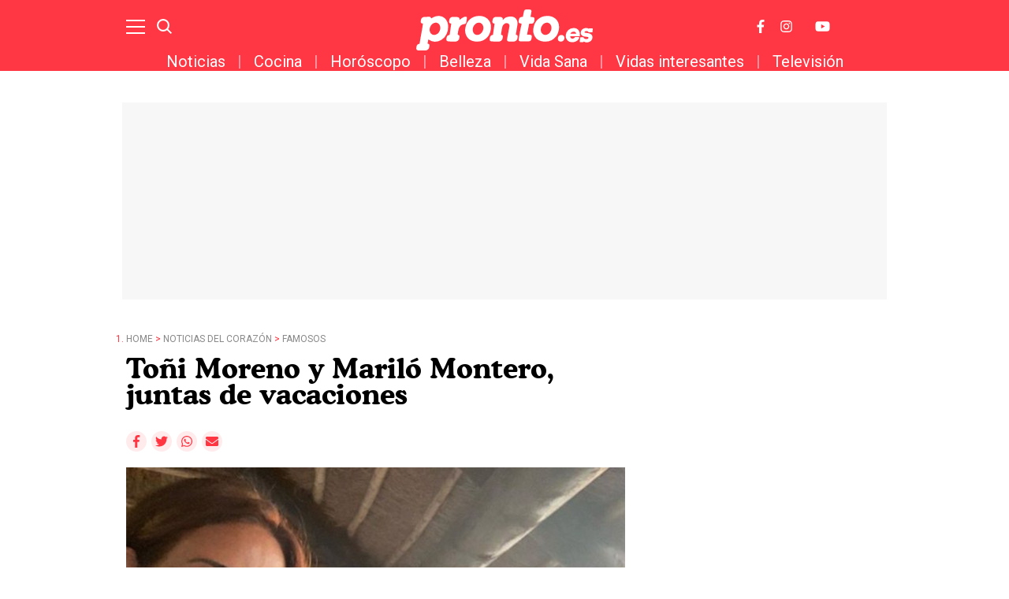

--- FILE ---
content_type: text/html; charset=UTF-8
request_url: https://www.pronto.es/noticias-del-corazon/famosos/toni-moreno-y-marilo-montero-juntas-de-vacaciones-305562102.html
body_size: 23576
content:
<!DOCTYPE html>
<html>
    <head>
        <meta http-equiv="Content-Type" content="text/html; charset=utf-8" />
                    <meta name="viewport" content="width=device-width,user-scalable=yes" />
                            

                <link href="https://www.pronto.es/noticias-del-corazon/famosos/toni-moreno-y-marilo-montero-juntas-de-vacaciones-305562102_amp.html" rel="amphtml">
        <meta charset="utf-8"/>
<meta name="robots" content="index,follow,max-image-preview:large">
<title>Toñi Moreno y Mariló Montero, juntas de vacaciones</title>
<link rel="alternate" hreflang="es-ES" href="https://www.pronto.es/noticias-del-corazon/famosos/toni-moreno-y-marilo-montero-juntas-de-vacaciones-305562102.html" />
<meta name="description" content="¿Quieres saber qué tradición comparten Mariló Montero y Toñi Morena? Te la desvelamos en este enlace."/>
<link rel="canonical" href="https://www.pronto.es/noticias-del-corazon/famosos/toni-moreno-y-marilo-montero-juntas-de-vacaciones-305562102.html" />
<meta property="og:title" content="Toñi Moreno y Mariló Montero, juntas de vacaciones"/>
<meta property="og:url" content="https://www.pronto.es/noticias-del-corazon/famosos/toni-moreno-y-marilo-montero-juntas-de-vacaciones-305562102.html"/>
<meta property="og:description" content=""/>
<meta property="og:image" content="https://www.pronto.es/files/article_social/uploads/2019/08/06/62b1d2c53ca46.jpeg"/>
<meta property="og:image:width" content="600" />
<meta property="og:image:height" content="315" />
<meta property="og:type" content="article"/>
<meta property="og:site_name" content="Pronto"/>
<meta name="twitter:card" content="summary_large_image"/>
<meta name="twitter:url" content="https://www.pronto.es/noticias-del-corazon/famosos/toni-moreno-y-marilo-montero-juntas-de-vacaciones-305562102.html"/>
<meta name="twitter:title" content="Toñi Moreno y Mariló Montero, juntas de vacaciones – Pronto"/>
<meta name="twitter:description" content=""/>
<meta name="twitter:image:src" content="https://www.pronto.es/files/article_social/uploads/2019/08/06/62b1d2c53ca46.jpeg"/>
<link rel="shortcut icon" type="image/png" href="https://www.pronto.es/images/brand/favicon.ico"/>
<link rel="apple-touch-icon" sizes="152x152" href="https://www.pronto.es/images/brand/icon-pronto.png"/>
<link rel="apple-touch-icon-precomposed" sizes="152x152" href="https://www.pronto.es/images/brand/icon-pronto.png"/>
<meta name="viewport" content="width=device-width, initial-scale=1.0" />
<meta property="article:modified_time" content="2019-08-06T09:28:00+02:00" />
<meta property="article:published_time" content="2019-08-06T09:28:00+02:00" />




                        <link rel="stylesheet" media="screen" href="/css/screen.css?1754378032" />
<link rel="stylesheet" href="/css/article-color.css?categoryId=15&1754378032" />

                <script type="text/javascript">window.gdprAppliesGlobally=true;(function(){function a(e){if(!window.frames[e]){if(document.body&&document.body.firstChild){var t=document.body;var n=document.createElement("iframe");n.style.display="none";n.name=e;n.title=e;t.insertBefore(n,t.firstChild)}
        else{setTimeout(function(){a(e)},5)}}}function e(n,r,o,c,s){function e(e,t,n,a){if(typeof n!=="function"){return}if(!window[r]){window[r]=[]}var i=false;if(s){i=s(e,t,n)}if(!i){window[r].push({command:e,parameter:t,callback:n,version:a})}}e.stub=true;function t(a){if(!window[n]||window[n].stub!==true){return}if(!a.data){return}
            var i=typeof a.data==="string";var e;try{e=i?JSON.parse(a.data):a.data}catch(t){return}if(e[o]){var r=e[o];window[n](r.command,r.parameter,function(e,t){var n={};n[c]={returnValue:e,success:t,callId:r.callId};a.source.postMessage(i?JSON.stringify(n):n,"*")},r.version)}}
            if(typeof window[n]!=="function"){window[n]=e;if(window.addEventListener){window.addEventListener("message",t,false)}else{window.attachEvent("onmessage",t)}}}e("__tcfapi","__tcfapiBuffer","__tcfapiCall","__tcfapiReturn");a("__tcfapiLocator");(function(e){
            var t=document.createElement("script");t.id="spcloader";t.type="text/javascript";t.async=true;t.src="https://sdk.privacy-center.org/"+e+"/loader.js?target="+document.location.hostname;t.charset="utf-8";var n=document.getElementsByTagName("script")[0];n.parentNode.insertBefore(t,n)})("9539c965-ed3d-40fd-8844-0e0c5b1f838e")})();</script>
            <script>
!function(){window.hb_now=Date.now();var e=document.getElementsByTagName("script")[0],t="https://hb.20m.es/stable/config/xk.pronto.es/desktop-mobile.min.js";window.location.search.match(/hb_test=true/)&&(t=t.replace("/stable/","/test/"));var n=document.createElement("script");n.async=!0,n.src=t,e.parentNode.insertBefore(n,e)}();
</script>

<link rel="preconnect" href="https://fonts.googleapis.com">
<link rel="preconnect" href="https://fonts.gstatic.com">
<link href="https://fonts.googleapis.com/css2?family=Roboto+Condensed:wght@300;400;700&family=Roboto:wght@100;300;400;500;700;900&display=swap" rel="stylesheet">

<!-- Facebook Pixel Code -->
<script>
!function(f,b,e,v,n,t,s)
{if(f.fbq)return;n=f.fbq=function(){n.callMethod?
n.callMethod.apply(n,arguments):n.queue.push(arguments)};
if(!f._fbq)f._fbq=n;n.push=n;n.loaded=!0;n.version='2.0';
n.queue=[];t=b.createElement(e);t.async=!0;
t.src=v;s=b.getElementsByTagName(e)[0];
s.parentNode.insertBefore(t,s)}(window, document,'script',
'https://connect.facebook.net/en_US/fbevents.js');
fbq('init', '1149766968433485');
fbq('track', 'PageView');
</script>
<noscript><img height="1" width="1" style="display:none"
src="https://www.facebook.com/tr?id=1149766968433485&ev=PageView&noscript=1"
/></noscript>
<!-- End Facebook Pixel Code -->
<style>

@media (min-width: 768px) {
  .board-module-ads #top {
    width: 970px;
    height: 250px;
    margin: 0 auto;
    background-color: #f7f7f7;
    margin-top: 40px;
    display: flex;
  }
  .board-module-ads #top > div {
    margin: auto;
  }
}

@media (max-width: 767px) {
  .board-module-ads #top {
    width: 320px;
    height: 100px;
    margin: 0 auto;
    background-color: #f7f7f7;
    margin-top: 40px;
    display: flex;
  }
  .board-module-ads #top > div {
    margin: auto;
  }
}

</style>

<!--Marfeel-->
<script type="text/javascript">
!function(){"use strict";function e(e){var t=!(arguments.length>1&&void 0!==arguments[1])||arguments[1],c=document.createElement("script");c.src=e,t?c.type="module":(c.async=!0,c.type="text/javascript",c.setAttribute("nomodule",""));var n=document.getElementsByTagName("script")[0];n.parentNode.insertBefore(c,n)}!function(t,c){!function(t,c,n){var a,o,r;n.accountId=c,null!==(a=t.marfeel)&&void 0!==a||(t.marfeel={}),null!==(o=(r=t.marfeel).cmd)&&void 0!==o||(r.cmd=[]),t.marfeel.config=n;var i="https://sdk.mrf.io/statics";e("".concat(i,"/marfeel-sdk.js?id=").concat(c),!0),e("".concat(i,"/marfeel-sdk.es5.js?id=").concat(c),!1)}(t,c,arguments.length>2&&void 0!==arguments[2]?arguments[2]:{})}(window,4872,{} /* Config */)}();
</script>
<!--End Marfeel-->

        
                                            <script type="application/ld+json">{"@context":"https:\/\/schema.org","@type":"NewsArticle","mainEntityOfPage":{"@type":"WebPage","@id":"https:\/\/www.pronto.es\/noticias-del-corazon\/famosos\/toni-moreno-y-marilo-montero-juntas-de-vacaciones-305562102.html"},"headline":"To\u00f1i Moreno y Maril\u00f3 Montero, juntas de vacaciones","wordCount":194,"description":"\u00bfQuieres saber qu\u00e9 tradici\u00f3n comparten Maril\u00f3 Montero y To\u00f1i Morena? Te la desvelamos en este enlace.","datePublished":"2019-08-06T09:28:00+0200","dateModified":"2019-08-06T09:28:00+0200","dateCreated":"2019-08-06T09:06:11+0200","articleSection":"Famosos","articleBody":"Este verano est&aacute; siendo, sin lugar a dudas, uno de los m&aacute;s especiales para To&ntilde;i Moreno. La presentadora est&aacute; feliz con su desead&iacute;simo embarazo, cuenta con una larga lista de proyectos profesionales y est&aacute; disfrutando al m&aacute;ximo de sus vacaciones con sus seres m&aacute;s queridos., &nbsp;, Tras pasar unos d&iacute;as en San L&uacute;car de Barrameda junto a la cantante Rosana, To&ntilde;i se ha reencontrado, tambi&eacute;n en esta localidad gaditana, con una gran amiga suya, Maril&oacute; Montero. Ambas se conocieron cuando trabajaron juntas en &laquo;Andaluc&iacute;a Directo&raquo; y, desde entonces, mantienen una bonita costumbre:, &nbsp;, &laquo;Una de las tradiciones que mantengo cada a&ntilde;o... ver un atardecer con mi amiga @marilo_montero en #sanlucardebarrameda. #sinfiltros como nuestra amistad. Te quiero&raquo;., &nbsp;, To&ntilde;i ha querido hacer part&iacute;cipes a todos su seguidores en Instagram de este encuentro colgando una bonita foto de ambas, al natural y preciosas:, &nbsp;, &nbsp;, Adem&aacute;s, la presentadora ha querido volver a presumir de tripita con esta imagen:, &nbsp;","url":"https:\/\/www.pronto.es\/noticias-del-corazon\/famosos\/toni-moreno-y-marilo-montero-juntas-de-vacaciones-305562102.html","keywords":"to\u00f1i, moreno, maril\u00f3, montero, juntas","publisher":{"@type":"Organization","name":"Pronto","url":"https:\/\/www.pronto.es","logo":{"@type":"ImageObject","url":"https:\/\/www.pronto.es\/images\/brand\/logo-248x60.png","width":248,"height":60}},"image":[{"@context":"https:\/\/schema.org","@type":"ImageObject","url":"https:\/\/imagenes.pronto.es\/files\/article_main_microformat\/uploads\/2019\/08\/06\/62b1d2c53ca46.jpeg","size":"1200x675","width":1200,"height":675},{"@context":"https:\/\/schema.org","@type":"ImageObject","url":"https:\/\/imagenes.pronto.es\/files\/article_main_microformat\/uploads\/2022\/06\/21\/62b1dbe9363e5.jpeg","size":"1200x675","width":1200,"height":675}],"author":{"@type":"Person","name":"admin","url":"https:\/\/www.pronto.es\/autor\/","sameAs":[]}}</script>
                            <script type="application/ld+json">[{"@context":"https:\/\/schema.org","@type":"ImageObject","url":"https:\/\/imagenes.pronto.es\/files\/article_main_microformat\/uploads\/2019\/08\/06\/62b1d2c53ca46.jpeg","size":"1200x675","width":1200,"height":675},{"@context":"https:\/\/schema.org","@type":"ImageObject","url":"https:\/\/imagenes.pronto.es\/files\/article_main_microformat\/uploads\/2022\/06\/21\/62b1dbe9363e5.jpeg","size":"1200x675","width":1200,"height":675}]</script>
                                                    <script type="application/ld+json">[]</script>
                    
            
        <script type="text/javascript" src="https://www.pronto.es/assets/articleScroll.bundle.js?1747047428" defer></script>



    <script>

    var dataLayer = dataLayer || [];

    dataLayer = [
        {
            "layout" : "noticia",
            "categoria_id" : "1",
            "categoria" : "noticias-del-corazon",
            "subcategoria_id" : "15",
            "subcategoria" : "famosos",
            "terciariacategoria_id" : "",
            "terciariacategoria" : "",
            "isVertical" : "0",
            "lastmodify" : "1",
            "createdby" : "1",
            "firma" : "admin",
            "fechapublicacion" : "20190806",
            "fechaactualizacion" : "2022-06-21 17:06:58",
            "semantictag" : "toni-moreno,marilo-montero",
            "semanticCategory" : "",
            "keywords" : "toñi, moreno, mariló, montero, juntas",
            "noticia_id" : "39911",
            "user_logged" : "0",
            "user_id" : "",
            "sesionCount" : "",
            "mediatype" : "imagen",
            "accesstype" : "abierto",
            "seotag" : "toni-moreno,marilo-montero",
            "gaid" : "2026506630.1624959957",
            "superusuario" : "",
            "kid" : "" ,
            "ads" : "1"
        }
    ];

</script>


    <!-- Google Tag Manager --> <script>(function(w,d,s,l,i){w[l]=w[l]||[];w[l].push({'gtm.start':
new Date().getTime(),event:'gtm.js'});var f=d.getElementsByTagName(s)[0], j=d.createElement(s),dl=l!='dataLayer'?'&l='+l:'';j.async=true;j.src= 'https://www.googletagmanager.com/gtm.js?id='+i+dl;f.parentNode.insertBefore(j,f); })(window,document,'script','dataLayer','GTM-PH86CV8');</script>
<!-- End Google Tag Manager -->
<!-- Google Tag Manager --> <script>(function(w,d,s,l,i){w[l]=w[l]||[];w[l].push({'gtm.start':
new Date().getTime(),event:'gtm.js'});var f=d.getElementsByTagName(s)[0], j=d.createElement(s),dl=l!='dataLayer'?'&l='+l:'';j.async=true;j.src= 'https://www.googletagmanager.com/gtm.js?id='+i+dl;f.parentNode.insertBefore(j,f); })(window,document,'script','dataLayer','GTM-PTJ7MRZ');</script>
<!-- End Google Tag Manager -->

<!-- Google tag (gtag.js) --> <script async src=https://www.googletagmanager.com/gtag/js?id=AW-877590297></script> <script> window.dataLayer = window.dataLayer || []; function gtag(){dataLayer.push(arguments);} gtag('js', new Date()); gtag('config', 'AW-877590297'); </script>

    
            <script type="application/ld+json">
{
    "@context":"http://schema.org",
    "@type":"BreadcrumbList",
    "itemListElement": [
        [
        {
                "@type":"ListItem",
                "position":"1",
                "item":{
                    "@id":"https://www.pronto.es",
                    "name":"Pronto"
                }
            },
                    {
                "@type":"ListItem",
                "position":"2",
                "item":{
                    "@id":"https://www.pronto.es/noticias-del-corazon",
                    "name":"Noticias del corazón"
                }
            },                    {
                "@type":"ListItem",
                "position":"3",
                "item":{
                    "@id":"https://www.pronto.es/noticias-del-corazon/famosos",
                    "name":"Famosos"
                }
            }                         ,{
                "@type":"ListItem",
                "position":"4",
                "item":{
                    "@id":"https://www.pronto.es/noticias-del-corazon/famosos/toni-moreno-y-marilo-montero-juntas-de-vacaciones-305562102.html",
                    "name":"Toñi Moreno y Mariló Montero, juntas de vacaciones"
                }
            }
                ]
    ]
}
</script>

            <script type="text/javascript">
!function(){"use strict";function e(e){var t=!(arguments.length>1&&void 0!==arguments[1])||arguments[1],c=document.createElement("script");c.src=e,t?c.type="module":(c.async=!0,c.type="text/javascript",c.setAttribute("nomodule",""));var n=document.getElementsByTagName("script")[0];n.parentNode.insertBefore(c,n)}!function(t,c){!function(t,c,n){var a,o,r;n.accountId=c,null!==(a=t.marfeel)&&void 0!==a||(t.marfeel={}),null!==(o=(r=t.marfeel).cmd)&&void 0!==o||(r.cmd=[]),t.marfeel.config=n;var i="https://sdk.mrf.io/statics";e("".concat(i,"/marfeel-sdk.js?id=").concat(c),!0),e("".concat(i,"/marfeel-sdk.es5.js?id=").concat(c),!1)}(t,c,arguments.length>2&&void 0!==arguments[2]?arguments[2]:{})}(window,4872,{})}();
</script>

                                </head>
    <body  class="article-page section-noticias-del-corazon-famosos template-default">
            <!-- Google Tag Manager (noscript) -->
<noscript><iframe src="https://www.googletagmanager.com/ns.html?id=GTM-PH86CV8" height="0" width="0" style="display:none;visibility:hidden"></iframe></noscript> <!-- End Google Tag Manager (noscript) -->
<!-- Google Tag Manager (noscript) -->
<noscript><iframe src="https://www.googletagmanager.com/ns.html?id=GTM-PTJ7MRZ" height="0" width="0" style="display:none;visibility:hidden"></iframe></noscript> <!-- End Google Tag Manager (noscript) -->

<div class="adk-slot interstitial">
  <div id="adk_interstitial0"></div>
  <div id="adk_interstitial"></div>
</div>
<script src='https://cdn.adkaora.space/pronto/generic/prod/adk-init.js' type="text/javascript" defer></script>
            <div id="x01" class="henneoHB_desktop"></div>
                <div class="c-add-wall c-add-wall-container c-add-wall-container-left">
            
        </div>
                <div class="c-add-wall c-add-wall-container c-add-wall-container-right">
            
        </div>
            <!-- START: c-header-->
    <header class="c-header" >
        <div class="o-container">
                        <!-- START: c-header__btn -->
                <button class="c-header__btn" data-type="menu" aria-label="Menu">
                    <span></span>
                    <span></span>
                    <span></span>
                    <span class="sr-only">Menu</span>
                </button>
                <!-- END: c-header__btn -->
                <!-- START: c-icon c-icon-search -->
                <button class="c-icon c-icon-search" data-type="search">
                    <svg xmlns="http://www.w3.org/2000/svg" width="20.966" height="20.961" viewBox="0 0 20.966 20.961">
    <g transform="translate(-291.85 -15.85)">
        <ellipse cx="7.669" cy="7.669" rx="7.669" ry="7.669" transform="translate(293 17)" fill="none" stroke="currentColor" stroke-width="2.3"></ellipse>
        <line x2="5.68" y2="5.715" transform="translate(306.32 30.285)" fill="none" stroke="currentColor" stroke-width="2.3"></line>
    </g>
</svg>
                    <span class="sr-only">Buscar</span>
                </button>
            <!-- END: c-icon c-icon-search -->
                        <!-- START: c-header__brand -->
            <span class="c-header__brand">Pronto
                <a href="https://www.pronto.es/" title="Pronto">
                    <svg xmlns="http://www.w3.org/2000/svg" width="285.962" height="67" viewBox="0 0 285.962 67">
    <g id="Grupo_3356" transform="translate(-10.349 -13.826)">
        <g id="Grupo_70" transform="translate(252.447 44.165)">
            <path id="Sustracción_7" d="M10.392,23.276a10.4,10.4,0,0,1-7.88-3.249A10.657,10.657,0,0,1,.085,11.554,13.1,13.1,0,0,1,4.268,3.3,12.734,12.734,0,0,1,12.842,0a9.829,9.829,0,0,1,8.72,4.6A12.882,12.882,0,0,1,23,12.582c0,.052,0,.1-.009.142l0,.024a.923.923,0,0,1-1,.862c-.677.008-3.18.01-4.613.01a1.551,1.551,0,0,1-.171-.01h-9.9A4.333,4.333,0,0,0,8.4,16.362a3.657,3.657,0,0,0,2.578.956,3.937,3.937,0,0,0,3.471-1.753c.3-.507.555-.742.867-.812h5.756a.944.944,0,0,1,.694.349,1.472,1.472,0,0,1,.164,1.178,3.764,3.764,0,0,1-.661,1.426A11.078,11.078,0,0,1,16.837,21.8,14.123,14.123,0,0,1,10.392,23.276ZM12.733,5.953A6.186,6.186,0,0,0,7.45,9.142H17.03C16.565,7.027,15.12,5.953,12.733,5.953Z" transform="translate(0 0)" fill="currentColor"></path>
        </g>
        <path id="Trazado_21" d="M1201.009,1973.31c2.077,0,2.608.9,2.5,2.055s-1.072,7.033-1.286,7.784a2.418,2.418,0,0,1-2.213,2.033,13.252,13.252,0,0,0-6.181,2.192,12.024,12.024,0,0,0-3.637,5.51,76.858,76.858,0,0,0-1.569,8.906s-.261.91.431,1.068a2.658,2.658,0,0,1,2.513,2.816,21.466,21.466,0,0,1-.965,4.778,6.416,6.416,0,0,1-4.542,3.368c-.16.037-1.179.048-2.467.048-2.576,0-6.225-.048-6.225-.048l-4.575-.1a3.2,3.2,0,0,1-2.671-3.143,19.447,19.447,0,0,1,.96-4.88,4.552,4.552,0,0,1,1.766-1.87,4.38,4.38,0,0,1,1.808-.643c.33-.053.764.05.869-.43s1.786-12.594,1.786-12.594l.752-5.157a.423.423,0,0,0-.328-.563c-.477-.109-1.809-.161-2.294-.641a3.743,3.743,0,0,1-.965-2.727c.164-.963.69-3.44.965-4.388a5.6,5.6,0,0,1,3.582-2.887s7.293.008,9.138.054,3.258,1.621,3.258,2.513v2.141s0,.143.1.143c.048,0,.119-.036.226-.143.32-.322,5.423-5.189,9.268-5.189" transform="translate(-1111.024 -1947.613)" fill="currentColor"></path>
        <path id="Trazado_22" d="M1460.149,1945.376c1.443,0,6.307.159,7.057.213s1.392.965,1.662,1.391a5.044,5.044,0,0,1,.211,1.819s-1.39,7.806-1.445,8.342a.462.462,0,0,0,.476.533s.693.055,2.558.163c3.98.245,3.4,3.1,3.331,3.87s-.322,1.9-.644,3.937a3.872,3.872,0,0,1-3.533,2.941c-1,.015-3.211.054-3.827.054a.741.741,0,0,0-.709.64l-1.5,7.864-1.656,8.607c-.137.8.235.849.325.849h.019l4.682.2a2.655,2.655,0,0,1,2.512,2.815,21.061,21.061,0,0,1-.767,4.63,5.378,5.378,0,0,1-1.265,2.253,6.524,6.524,0,0,1-3.278,1.116c-.125.027-1.007.037-2.248.037-3.588,0-10.181-.085-10.181-.085s-.092.005-.241.005c-.731,0-2.892-.136-3.177-1.742-.56-3.134,4.583-26.78,4.583-26.78a.424.424,0,0,0-.329-.563c-.478-.108-3.076-.438-3.559-.919a3.741,3.741,0,0,1-.966-2.727c.165-.964.689-3.44.966-4.388a3.635,3.635,0,0,1,1.409-1.9,7.521,7.521,0,0,1,2.97-1.015s1.067-.177,1.336-.254.308-.154.363-.516,1.548-7.647,1.767-8.752a3.681,3.681,0,0,1,3.1-2.639" transform="translate(-1272.088 -1931.55)" fill="currentColor"></path>
        <path id="Trazado_23" d="M1372.1,1972.428h.058c9.59,0,11.554,8.456,10.859,12.995s-2.538,15.86-2.538,15.86-.262.91.429,1.067a2.659,2.659,0,0,1,2.516,2.818,21.49,21.49,0,0,1-.964,4.776,6.422,6.422,0,0,1-4.543,3.37c-.161.036-1.181.048-2.468.048-2.575,0-6.224-.048-6.224-.048a3.362,3.362,0,0,1-3.105-3.876c.25-1.583,3.745-19.778,3.957-21.582a4.395,4.395,0,0,0-4.572-4.569c-3.242,0-4.894,2.087-6.174,3.847s-2.932,14.15-2.932,14.15-.261.91.43,1.067a2.657,2.657,0,0,1,2.512,2.818,21.324,21.324,0,0,1-.964,4.776,6.418,6.418,0,0,1-4.542,3.37c-.159.036-1.178.048-2.466.048-2.577,0-6.225-.048-6.225-.048l-4.574-.105a3.2,3.2,0,0,1-2.67-3.145,19.383,19.383,0,0,1,.958-4.879,4.565,4.565,0,0,1,1.767-1.869,4.333,4.333,0,0,1,1.808-.644c.329-.054.763.05.868-.429s1.786-12.6,1.786-12.6l.753-5.156a.422.422,0,0,0-.327-.564c-.478-.108-1.81-.161-2.3-.642a3.74,3.74,0,0,1-.964-2.728c.163-.963.689-3.438.964-4.387a5.608,5.608,0,0,1,3.584-2.889s7.29.01,9.136.055,3.259,1.622,3.259,2.513v2.14s0,.145.1.145c.048,0,.12-.036.226-.145s2.439-3.032,4.679-4.012a21.892,21.892,0,0,1,7.906-1.551" transform="translate(-1208.648 -1947.105)" fill="currentColor"></path>
        <path id="Trazado_24" d="M1091.25,1970.287a15.775,15.775,0,0,1,10.97,4.278c3.458,3.458,4.977,8.85,4.977,12.9a29.166,29.166,0,0,1-2.513,12.287,21.25,21.25,0,0,1-8.934,9.948,18.948,18.948,0,0,1-9.893,2.736c-.311,0-.558-.006-.727-.006a17.5,17.5,0,0,1-9.164-3.264,1.875,1.875,0,0,0-.717-.366c-.133,0-.226.1-.3.366-.164.587-1.019,5.456-1.019,5.456s-.262.909.429,1.067a2.658,2.658,0,0,1,2.513,2.817,21.381,21.381,0,0,1-.964,4.777,6.409,6.409,0,0,1-4.542,3.368c-.161.036-1.18.049-2.468.049-2.576,0-6.224-.049-6.224-.049l-4.575-.1a3.2,3.2,0,0,1-2.672-3.144,19.477,19.477,0,0,1,.962-4.879,4.552,4.552,0,0,1,1.764-1.871,4.376,4.376,0,0,1,1.81-.642c.329-.054.763.049.868-.431s1.39-8.419,1.39-8.419l1.549-8.581,1.71-10.165.753-5.156a.423.423,0,0,0-.329-.564c-.479-.108-1.81-.161-2.294-.642a3.734,3.734,0,0,1-.964-2.727c.163-.963.689-3.44.964-4.387a5.6,5.6,0,0,1,3.582-2.888c1.329-.152,8.386-.371,9.839-.371h.162a2.8,2.8,0,0,1,2.4,2.295c.04.2.11.4.255.4a.293.293,0,0,0,.176-.079c.266-.214,2.17-1.336,3.368-2.033a20.135,20.135,0,0,1,7.852-1.978m-1.625,11.473c-4.274-1.719-9.466,1.161-11.591,6.442s-.382,10.956,3.894,12.677,9.47-1.162,11.595-6.443.382-10.955-3.9-12.677" transform="translate(-1045.072 -1945.874)" fill="currentColor"></path>
        <path id="Trazado_25" d="M1271.9,1981.76c-4.274-1.72-9.466,1.161-11.592,6.442s-.382,10.956,3.894,12.677,9.472-1.161,11.6-6.441.381-10.955-3.9-12.679m-1.729-11.473a19.869,19.869,0,0,1,12.972,4.44,18.165,18.165,0,0,1,5.881,13.638c.1,5.824-2.429,12.448-4.867,15.453a22.021,22.021,0,0,1-17.646,8.45c-8.769,0-13.289-4.077-14.706-5.614a19.766,19.766,0,0,1-4.709-13.048c.546-8.7,3.93-14.19,7.325-17.487a22.919,22.919,0,0,1,15.75-5.831" transform="translate(-1157.582 -1945.874)" fill="currentColor"></path>
        <path id="Trazado_26" d="M1528.753,1981.76c-4.276-1.72-9.467,1.161-11.593,6.442s-.383,10.956,3.894,12.677,9.473-1.161,11.595-6.441.382-10.955-3.9-12.679m-1.73-11.473a19.867,19.867,0,0,1,12.969,4.44,18.155,18.155,0,0,1,5.882,13.638c.1,5.824-2.428,12.448-4.867,15.453a22.018,22.018,0,0,1-17.644,8.45c-8.769,0-13.29-4.077-14.706-5.614a19.758,19.758,0,0,1-4.708-13.048c.543-8.7,3.927-14.19,7.324-17.487a22.924,22.924,0,0,1,15.751-5.831" transform="translate(-1304.13 -1945.874)" fill="currentColor"></path>
        <path id="Trazado_27" d="M1704.214,2017.254c-.166,0-.449,0-.795-.005l-.01,0h-.911c-1.091,0-2.32,0-2.674,0a1.113,1.113,0,0,0-1.07.752,7.232,7.232,0,0,0-4.291-1.228c-4.6,0-8.392,3.029-8.823,7.045a5.753,5.753,0,0,0,2.223,5.344c1.342,1.069,2.9,1.527,6.406,1.886,1.631.175,3.356.431,3.794.994a.993.993,0,0,1,.127.775c-.129,1.2-1.659,2.074-3.637,2.074a4.244,4.244,0,0,1-2.684-.819c-.626-.51-1.157-.576-1.62-1.7l-.006,0a.882.882,0,0,0-.9-.668l-.745,0v0h-2.668c-.419.01-.9.207-1.153,1.061a2.779,2.779,0,0,0-.057.339h0l-.631,5.143c0,.021-.009.042-.012.063-.19,1.138.283,1.595.918,1.6l.347,0v.006h1.432c1.076,0,2.264,0,2.611,0,.424,0,.917-.185,1.181-1.049a8.34,8.34,0,0,0,4.938,1.382c4.816,0,8.648-3.13,9.111-7.444a6.364,6.364,0,0,0-1.174-4.751,7.688,7.688,0,0,0-3.72-2.434l-.715-.22a18.351,18.351,0,0,0-2.991-.542c-1.427-.133-3.816-.356-4.165-.8-.023-.029-.084-.107-.042-.491.114-1.066,1.4-1.756,3.277-1.756a4.183,4.183,0,0,1,2.666.826c.032.1.057.179.077.241.276.876.8,1.062,1.246,1.062.624,0,3.838,0,4.613-.009a.95.95,0,0,0,1-.963l.011-.015.414-3.854c0-.009-.006-.019-.009-.029.012-.068.022-.139.031-.211C1705.264,2017.709,1704.849,2017.261,1704.214,2017.254Z" transform="translate(-1408.846 -1972.603)" fill="currentColor"></path>
        <path id="Trazado_28" d="M1600.974,2043.581a5.127,5.127,0,0,1,3.349,1.146,4.69,4.69,0,0,1,1.519,3.521,7.015,7.015,0,0,1-1.257,3.99,5.685,5.685,0,0,1-4.556,2.182,5.014,5.014,0,0,1-3.8-1.449,5.106,5.106,0,0,1-1.216-3.37,6.643,6.643,0,0,1,1.891-4.515,5.918,5.918,0,0,1,4.066-1.505" transform="translate(-1355.355 -1988.021)" fill="currentColor"></path>
    </g>
</svg>
                </a>
            </span>
            <!-- END: c-header__brand -->
            <!-- START: c-header__options -->
            <div class="c-header__options">
                
                <a class="c-icon" href="http://www.facebook.com/pronto.es" target="_blank">
                    <svg xmlns="http://www.w3.org/2000/svg" width="13.7" height="26.4" focusable="false" viewBox="0 0 264 512">
    <path fill="currentColor" d="M76.7 512V283H0v-91h76.7v-71.7C76.7 42.4 124.3 0 193.8 0c33.3 0 61.9 2.5 70.2 3.6V85h-48.2c-37.8 0-45.1 18-45.1 44.3V192H256l-11.7 91h-73.6v229"></path>
</svg>
                    <span class="sr-only">Facebook</span>
                </a>
                <a class="c-icon" href="http://instagram.com/pronto.es" target="_blank">
                    <svg width="31.5" height="31.5" focusable="false" xmlns="http://www.w3.org/2000/svg" viewBox="0 0 448 512">
    <path fill="currentColor" d="M224.1 141c-63.6 0-114.9 51.3-114.9 114.9s51.3 114.9 114.9 114.9S339 319.5 339 255.9 287.7 141 224.1 141zm0 189.6c-41.1 0-74.7-33.5-74.7-74.7s33.5-74.7 74.7-74.7 74.7 33.5 74.7 74.7-33.6 74.7-74.7 74.7zm146.4-194.3c0 14.9-12 26.8-26.8 26.8-14.9 0-26.8-12-26.8-26.8s12-26.8 26.8-26.8 26.8 12 26.8 26.8zm76.1 27.2c-1.7-35.9-9.9-67.7-36.2-93.9-26.2-26.2-58-34.4-93.9-36.2-37-2.1-147.9-2.1-184.9 0-35.8 1.7-67.6 9.9-93.9 36.1s-34.4 58-36.2 93.9c-2.1 37-2.1 147.9 0 184.9 1.7 35.9 9.9 67.7 36.2 93.9s58 34.4 93.9 36.2c37 2.1 147.9 2.1 184.9 0 35.9-1.7 67.7-9.9 93.9-36.2 26.2-26.2 34.4-58 36.2-93.9 2.1-37 2.1-147.8 0-184.8zM398.8 388c-7.8 19.6-22.9 34.7-42.6 42.6-29.5 11.7-99.5 9-132.1 9s-102.7 2.6-132.1-9c-19.6-7.8-34.7-22.9-42.6-42.6-11.7-29.5-9-99.5-9-132.1s-2.6-102.7 9-132.1c7.8-19.6 22.9-34.7 42.6-42.6 29.5-11.7 99.5-9 132.1-9s102.7-2.6 132.1 9c19.6 7.8 34.7 22.9 42.6 42.6 11.7 29.5 9 99.5 9 132.1s2.7 102.7-9 132.1z"></path>
</svg>
                    <span class="sr-only">Instagram</span>
                </a>
                <a class="c-icon" href="https://www.youtube.com/channel/UChI_OmLTLD80FUvdj-J6cIQ" target="_blank">
                    <svg width="41" height="36" focusable="false" xmlns="http://www.w3.org/2000/svg" viewBox="0 0 576 512"><path fill="currentColor" d="M549.655 124.083c-6.281-23.65-24.787-42.276-48.284-48.597C458.781 64 288 64 288 64S117.22 64 74.629 75.486c-23.497 6.322-42.003 24.947-48.284 48.597-11.412 42.867-11.412 132.305-11.412 132.305s0 89.438 11.412 132.305c6.281 23.65 24.787 41.5 48.284 47.821C117.22 448 288 448 288 448s170.78 0 213.371-11.486c23.497-6.321 42.003-24.171 48.284-47.821 11.412-42.867 11.412-132.305 11.412-132.305s0-89.438-11.412-132.305zm-317.51 213.508V175.185l142.739 81.205-142.739 81.201z" class=""></path></svg>
                    <span class="sr-only">Youtube</span>
                </a>
            </div>
            <!-- END: c-header__options -->
                                                                <nav class="c-menu">
                    <div  id="m54-52-55"><div class="c-menu__user">
    <ul class="c-menu__user__options">
        
    <li class="item " id="m59-58-60">
            <div class="item__div">
                
            <a class="item__link" id="m99-98-100" href="https://www.pronto.es/noticias-del-corazon" title="Noticias del corazón">Noticias del corazón</a></div>
            <button class="item__btn" onclick="this.parentNode.classList.toggle('open');">
                <svg xmlns="http://www.w3.org/2000/svg" width="10" height="18" viewBox="0 0 10 18">
                    <path fill="currentColor" d="M8.257.826a1,1,0,0,1,1.487,0L16.5,8.331A1,1,0,0,1,15.755,10H2.245A1,1,0,0,1,1.5,8.331Z" transform="translate(10) rotate(90)"></path>
                </svg>
                <span class="sr-only">Abrir</span>
            </button>
            
        <ul class="subitem " id="m104-103-105">
                
            <li class="subitem__link " id="m109-108-110">
                    <div>
                        
                    <a id="m134-133-135" href="https://www.pronto.es/noticias-del-corazon/famosos" title="Noticias del corazón-Famosos">Famosos</a></div>
                    
                </li><li class="subitem__link " id="m114-113-115">
                    <div>
                        
                    <a id="m139-138-140" href="https://www.pronto.es/noticias-del-corazon/parejas" title="Noticias del corazón-Parejas">Parejas</a></div>
                    
                </li><li class="subitem__link " id="m119-118-120">
                    <div>
                        
                    <a id="m144-143-145" href="https://www.pronto.es/noticias-del-corazon/casas-reales" title="Noticias del corazón-Casas reales">Realeza</a></div>
                    
                </li><li class="subitem__link " id="m124-123-125">
                    <div>
                        
                    <a id="m149-148-150" href="https://www.pronto.es/noticias-del-corazon/casas-famosos" title="Noticias del corazón-Casas de famosos">Casas de famosos</a></div>
                    
                </li><li class="subitem__link " id="m129-128-130">
                    <div>
                        
                    <a id="m154-153-155" href="https://www.pronto.es/noticias-del-corazon/lujos-famosos" title="Noticias del corazón-Lujos de famosos">Lujos de famosos</a></div>
                    
                </li></ul></li><li class="item " id="m64-63-65">
            <div class="item__div">
                
            <a class="item__link" id="m159-158-160" href="https://www.pronto.es/noticias-del-corazon/que-fue-de" title="Noticias del corazón-¿Qué fue de…?">¿Qué fue de...?</a></div>
            <button class="item__btn" onclick="this.parentNode.classList.toggle('open');">
                <svg xmlns="http://www.w3.org/2000/svg" width="10" height="18" viewBox="0 0 10 18">
                    <path fill="currentColor" d="M8.257.826a1,1,0,0,1,1.487,0L16.5,8.331A1,1,0,0,1,15.755,10H2.245A1,1,0,0,1,1.5,8.331Z" transform="translate(10) rotate(90)"></path>
                </svg>
                <span class="sr-only">Abrir</span>
            </button>
            
        </li><li class="item " id="m69-68-70">
            <div class="item__div">
                
            <a class="item__link" id="m164-163-165" href="https://www.pronto.es/pronto-cocina" title="Pronto cocina">cocina</a></div>
            <button class="item__btn" onclick="this.parentNode.classList.toggle('open');">
                <svg xmlns="http://www.w3.org/2000/svg" width="10" height="18" viewBox="0 0 10 18">
                    <path fill="currentColor" d="M8.257.826a1,1,0,0,1,1.487,0L16.5,8.331A1,1,0,0,1,15.755,10H2.245A1,1,0,0,1,1.5,8.331Z" transform="translate(10) rotate(90)"></path>
                </svg>
                <span class="sr-only">Abrir</span>
            </button>
            
        <ul class="subitem " id="m169-168-170">
                
            <li class="subitem__link " id="m174-173-175">
                    <div>
                        
                    <a id="m189-188-190" href="https://www.pronto.es/pronto-cocina/trucos" title="Pronto cocina-Trucos">Trucos</a></div>
                    
                </li><li class="subitem__link " id="m179-178-180">
                    <div>
                        
                    <a id="m194-193-195" href="https://www.pronto.es/pronto-cocina/dietas" title="Pronto cocina-Dietas">Dietas</a></div>
                    
                </li><li class="subitem__link " id="m184-183-185">
                    <div>
                        
                    <a id="m199-198-200" href="https://www.pronto.es/pronto-cocina/recetas" title="Pronto cocina-Recetas">Recetas</a></div>
                    
                </li></ul></li><li class="item " id="m74-73-75">
            <div class="item__div">
                
            <a class="item__link" id="m204-203-205" href="https://www.pronto.es/horoscopo" title="Horóscopo">Horóscopo</a></div>
            <button class="item__btn" onclick="this.parentNode.classList.toggle('open');">
                <svg xmlns="http://www.w3.org/2000/svg" width="10" height="18" viewBox="0 0 10 18">
                    <path fill="currentColor" d="M8.257.826a1,1,0,0,1,1.487,0L16.5,8.331A1,1,0,0,1,15.755,10H2.245A1,1,0,0,1,1.5,8.331Z" transform="translate(10) rotate(90)"></path>
                </svg>
                <span class="sr-only">Abrir</span>
            </button>
            
        <ul class="subitem " id="m209-208-210">
                
            <li class="subitem__link " id="m214-213-215">
                    <div>
                        
                    <a id="m229-228-230" href="https://www.pronto.es/horoscopo/compatibilidades" title="Horóscopo-Compatibilidades">Compatibilidades entre los signos del zodiaco</a></div>
                    
                </li><li class="subitem__link " id="m219-218-220">
                    <div>
                        
                    <a id="m234-233-235" href="https://www.pronto.es/horoscopo/curiosidades/mujer" title="Horóscopo-Curiosidades-Mujer">Así son las mujeres según su signo del zodiaco</a></div>
                    
                </li><li class="subitem__link " id="m224-223-225">
                    <div>
                        
                    <a id="m239-238-240" href="https://www.pronto.es/horoscopo/curiosidades/nino" title="Horóscopo-Curiosidades de los signos Zodiacales-Los niños según su signo del Zodiaco">Los niños según su signo del Zodiaco</a></div>
                    
                </li></ul></li><li class="item " id="m79-78-80">
            <div class="item__div">
                
            <a class="item__link" id="m244-243-245" href="https://www.pronto.es/belleza" title="Belleza">Belleza</a></div>
            <button class="item__btn" onclick="this.parentNode.classList.toggle('open');">
                <svg xmlns="http://www.w3.org/2000/svg" width="10" height="18" viewBox="0 0 10 18">
                    <path fill="currentColor" d="M8.257.826a1,1,0,0,1,1.487,0L16.5,8.331A1,1,0,0,1,15.755,10H2.245A1,1,0,0,1,1.5,8.331Z" transform="translate(10) rotate(90)"></path>
                </svg>
                <span class="sr-only">Abrir</span>
            </button>
            
        <ul class="subitem " id="m249-248-250">
                
            <li class="subitem__link " id="m254-253-255">
                    <div>
                        
                    <a id="m274-273-275" href="https://www.pronto.es/belleza/cuidado-corporal" title="Belleza-Cuidado del cuerpo">Cuidado del cuerpo</a></div>
                    
                </li><li class="subitem__link " id="m259-258-260">
                    <div>
                        
                    <a id="m279-278-280" href="https://www.pronto.es/belleza/cuidado-facial" title="Belleza-Cuidado facial">Cuidado facial</a></div>
                    
                </li><li class="subitem__link " id="m264-263-265">
                    <div>
                        
                    <a id="m284-283-285" href="https://www.pronto.es/belleza/cuidados-cabello" title="Belleza-Cabello">Cabello</a></div>
                    
                </li><li class="subitem__link " id="m269-268-270">
                    <div>
                        
                    <a id="m289-288-290" href="https://www.pronto.es/belleza/maquillaje" title="Belleza-Maquillaje">Maquillaje</a></div>
                    
                </li></ul></li><li class="item " id="m84-83-85">
            <div class="item__div">
                
            <a class="item__link" id="m294-293-295" href="https://www.pronto.es/vida-sana" title="Vida Sana">Vida sana</a></div>
            <button class="item__btn" onclick="this.parentNode.classList.toggle('open');">
                <svg xmlns="http://www.w3.org/2000/svg" width="10" height="18" viewBox="0 0 10 18">
                    <path fill="currentColor" d="M8.257.826a1,1,0,0,1,1.487,0L16.5,8.331A1,1,0,0,1,15.755,10H2.245A1,1,0,0,1,1.5,8.331Z" transform="translate(10) rotate(90)"></path>
                </svg>
                <span class="sr-only">Abrir</span>
            </button>
            
        <ul class="subitem " id="m299-298-300">
                
            <li class="subitem__link " id="m304-303-305">
                    <div>
                        
                    <a id="m324-323-325" href="https://www.pronto.es/vida-sana/bienestar" title="Vida Sana-Bienestar">Bienestar</a></div>
                    
                </li><li class="subitem__link " id="m309-308-310">
                    <div>
                        
                    <a id="m329-328-330" href="https://www.pronto.es/vida-sana/nutricion" title="Vida Sana-Nutrición">Nutrición</a></div>
                    
                </li><li class="subitem__link " id="m314-313-315">
                    <div>
                        
                    <a id="m334-333-335" href="https://www.pronto.es/vida-sana/terapias-naturales" title="Vida Sana-Terapias naturales">Terapias naturales</a></div>
                    
                </li><li class="subitem__link " id="m319-318-320">
                    <div>
                        
                    <a id="m339-338-340" href="https://www.pronto.es/vida-sana/vida-saludable" title="Vida Sana-Vida saludable">Vida saludable</a></div>
                    
                </li></ul></li><li class="item " id="m89-88-90">
            <div class="item__div">
                
            <a class="item__link" id="m344-343-345" href="https://www.pronto.es/vidas-interesantes" title="Vidas interesantes">vidas interesantes</a></div>
            <button class="item__btn" onclick="this.parentNode.classList.toggle('open');">
                <svg xmlns="http://www.w3.org/2000/svg" width="10" height="18" viewBox="0 0 10 18">
                    <path fill="currentColor" d="M8.257.826a1,1,0,0,1,1.487,0L16.5,8.331A1,1,0,0,1,15.755,10H2.245A1,1,0,0,1,1.5,8.331Z" transform="translate(10) rotate(90)"></path>
                </svg>
                <span class="sr-only">Abrir</span>
            </button>
            
        <ul class="subitem " id="m349-348-350">
                
            <li class="subitem__link " id="m354-353-355">
                    <div>
                        
                    <a id="m359-358-360" href="https://www.pronto.es/vidas-interesantes/grandes-mujeres-historia" title="Vidas interesantes-Grandes mujeres de la historia">Grandes mujeres de la historia</a></div>
                    
                </li></ul></li><li class="item " id="m94-93-95">
            <div class="item__div">
                
            <a class="item__link" id="m364-363-365" href="https://www.pronto.es/pronto-tv" title="Pronto TV">Televisión</a></div>
            <button class="item__btn" onclick="this.parentNode.classList.toggle('open');">
                <svg xmlns="http://www.w3.org/2000/svg" width="10" height="18" viewBox="0 0 10 18">
                    <path fill="currentColor" d="M8.257.826a1,1,0,0,1,1.487,0L16.5,8.331A1,1,0,0,1,15.755,10H2.245A1,1,0,0,1,1.5,8.331Z" transform="translate(10) rotate(90)"></path>
                </svg>
                <span class="sr-only">Abrir</span>
            </button>
            
        <ul class="subitem " id="m369-368-370">
                
            <li class="subitem__link " id="m374-373-375">
                    <div>
                        
                    <a id="m384-383-385" href="https://www.pronto.es/pronto-tv/realities" title="Pronto TV-Realities">Realities</a></div>
                    
                </li><li class="subitem__link " id="m379-378-380">
                    <div>
                        
                    <a id="m389-388-390" href="https://www.pronto.es/pronto-tv/series" title="Pronto TV-Series">Series</a></div>
                    
                </li></ul></li></ul>
</div>
<div class="c-menu__bottom">
        <div class="c-header__options share">
        <div class="customizable-social-container">
            <div class="c-icon customizable-social-link">
                <a href="http://www.facebook.com/pronto.es" target="_blank"></a>
                <svg xmlns="http://www.w3.org/2000/svg" width="13.7" height="26.4" focusable="false" viewBox="0 0 264 512">
    <path fill="currentColor" d="M76.7 512V283H0v-91h76.7v-71.7C76.7 42.4 124.3 0 193.8 0c33.3 0 61.9 2.5 70.2 3.6V85h-48.2c-37.8 0-45.1 18-45.1 44.3V192H256l-11.7 91h-73.6v229"></path>
</svg>
                <span class="sr-only">Facebook</span>
            </div>
            <div class="c-icon customizable-social-link">
                <a href="http://instagram.com/pronto.es" target="_blank"></a>
                <svg width="31.5" height="31.5" focusable="false" xmlns="http://www.w3.org/2000/svg" viewBox="0 0 448 512">
    <path fill="currentColor" d="M224.1 141c-63.6 0-114.9 51.3-114.9 114.9s51.3 114.9 114.9 114.9S339 319.5 339 255.9 287.7 141 224.1 141zm0 189.6c-41.1 0-74.7-33.5-74.7-74.7s33.5-74.7 74.7-74.7 74.7 33.5 74.7 74.7-33.6 74.7-74.7 74.7zm146.4-194.3c0 14.9-12 26.8-26.8 26.8-14.9 0-26.8-12-26.8-26.8s12-26.8 26.8-26.8 26.8 12 26.8 26.8zm76.1 27.2c-1.7-35.9-9.9-67.7-36.2-93.9-26.2-26.2-58-34.4-93.9-36.2-37-2.1-147.9-2.1-184.9 0-35.8 1.7-67.6 9.9-93.9 36.1s-34.4 58-36.2 93.9c-2.1 37-2.1 147.9 0 184.9 1.7 35.9 9.9 67.7 36.2 93.9s58 34.4 93.9 36.2c37 2.1 147.9 2.1 184.9 0 35.9-1.7 67.7-9.9 93.9-36.2 26.2-26.2 34.4-58 36.2-93.9 2.1-37 2.1-147.8 0-184.8zM398.8 388c-7.8 19.6-22.9 34.7-42.6 42.6-29.5 11.7-99.5 9-132.1 9s-102.7 2.6-132.1-9c-19.6-7.8-34.7-22.9-42.6-42.6-11.7-29.5-9-99.5-9-132.1s-2.6-102.7 9-132.1c7.8-19.6 22.9-34.7 42.6-42.6 29.5-11.7 99.5-9 132.1-9s102.7-2.6 132.1 9c19.6 7.8 34.7 22.9 42.6 42.6 11.7 29.5 9 99.5 9 132.1s2.7 102.7-9 132.1z"></path>
</svg>
                <span class="sr-only">Instagram</span>
            </div>
            <div class="c-icon customizable-social-link">
                <a href="https://www.youtube.com/channel/UChI_OmLTLD80FUvdj-J6cIQ" target="_blank"></a>
                <svg width="41" height="36" focusable="false" xmlns="http://www.w3.org/2000/svg" viewBox="0 0 576 512"><path fill="currentColor" d="M549.655 124.083c-6.281-23.65-24.787-42.276-48.284-48.597C458.781 64 288 64 288 64S117.22 64 74.629 75.486c-23.497 6.322-42.003 24.947-48.284 48.597-11.412 42.867-11.412 132.305-11.412 132.305s0 89.438 11.412 132.305c6.281 23.65 24.787 41.5 48.284 47.821C117.22 448 288 448 288 448s170.78 0 213.371-11.486c23.497-6.321 42.003-24.171 48.284-47.821 11.412-42.867 11.412-132.305 11.412-132.305s0-89.438-11.412-132.305zm-317.51 213.508V175.185l142.739 81.205-142.739 81.201z" ></path></svg>
                <span class="sr-only">Youtube</span>
            </div>
        </div>
    </div>
</div></div>
                </nav>
            
                                    </div>
    </header>
<!-- END: c-header-->
<!-- START: c-menu__secondary -->
<div class="cont-menu-secondary">
    <div  id="m14702-14700-14703"><nav itemscope="" itemtype="http://www.schema.org/SiteNavigationElement" class="c-menu__secondary " id="m14707-14706-14708">
    <ul>
        
    <li id="m14712-14711-14713" itemprop="name" >
            
        <a id="m14747-14746-14748" itemprop="url" href="https://www.pronto.es/noticias-del-corazon" title="Noticias del corazón">Noticias</a></li><li id="m14717-14716-14718" itemprop="name" >
            
        <a id="m14752-14751-14753" itemprop="url" href="https://www.pronto.es/pronto-cocina" title="Pronto cocina">Cocina</a></li><li id="m14722-14721-14723" itemprop="name" >
            
        <a id="m14757-14756-14758" itemprop="url" href="https://www.pronto.es/horoscopo" title="Horóscopo">Horóscopo</a></li><li id="m14727-14726-14728" itemprop="name" >
            
        <a id="m14762-14761-14763" itemprop="url" href="https://www.pronto.es/belleza" title="Belleza">Belleza</a></li><li id="m14732-14731-14733" itemprop="name" >
            
        <a id="m14767-14766-14768" itemprop="url" href="https://www.pronto.es/vida-sana" title="Vida Sana">Vida Sana</a></li><li id="m14737-14736-14738" itemprop="name" >
            
        <a id="m14772-14771-14773" itemprop="url" href="https://www.pronto.es/vidas-interesantes" title="Vidas interesantes">Vidas interesantes</a></li><li id="m14742-14741-14743" itemprop="name" >
            
        <a id="m14777-14776-14778" itemprop="url" href="https://www.pronto.es/pronto-tv" title="Pronto TV">Televisión</a></li></ul>
</nav></div>
</div>
<!-- END: c-menu__secondary -->
<!-- START: o-section o-section-search -->
                <aside class="o-section o-section-search">
        <div class="o-container">
            <!-- START: c-search -->
            <div class="c-search">
                <form action="/search/" class="c-search__form">
                    <svg xmlns="http://www.w3.org/2000/svg" width="20.966" height="20.961" viewBox="0 0 20.966 20.961">
    <g transform="translate(-291.85 -15.85)">
        <ellipse cx="7.669" cy="7.669" rx="7.669" ry="7.669" transform="translate(293 17)" fill="none" stroke="currentColor" stroke-width="2.3"></ellipse>
        <line x2="5.68" y2="5.715" transform="translate(306.32 30.285)" fill="none" stroke="currentColor" stroke-width="2.3"></line>
    </g>
</svg>
                    <input type="text" name="search" placeholder="¿Qué estás buscando?">
                    <input type="reset" value="X">
                    <button class="btn" type="submit">
                        <span>Buscar</span>
                    </button>
                </form>
            </div>
            <!-- END: c-search -->
        </div>
    </aside>

    <!-- END: o-section o-section-search -->
            <div  id="m5560-5558-5561"><div id="m5565-5564-5566" >
    
    
<div class="board-module-ads "><div id="top" class="c-banner henneoHB henneoHB_desktop henneoHB_mobile cont-ads"></div></div></div></div>
                  
<main class="content
    "
>
    <section class="o-section">
        <div class="o-container first-container">
                            <ol class="c-breadcrumb">
                    <li class="c-breadcrumb__item">
                        <a href="https://www.pronto.es/" title="Home" class="c-breadcrumb__link">Home</a>
                    </li>
                                                                                                                                                                                                                                                                                                                                <li class="c-breadcrumb__item"><a href="https://www.pronto.es/noticias-del-corazon" title="Noticias del corazón" class="c-breadcrumb__link">Noticias del corazón</a></li>
                    <li class="c-breadcrumb__item">
                        <a href="https://www.pronto.es/noticias-del-corazon/famosos" title="Famosos" class="c-breadcrumb__link">Famosos</a>
                    </li>
                </ol>
                        <div class="pixel1x1">
                
                <script>
                    let pixel = document.querySelectorAll('.pixel1x1 img')[0];
                    let timestamp = Math.floor(Date.now() / 1000);
                    if(pixel) {
                        pixel.src = pixel.src.replace("[timestamp]", timestamp);
                    }
                </script>
            </div>
            <div id="first-article">
                <div id="m41555-41553-41556"><div class="u-grid u-grid-columns-3">
        <article class="c-detail u-grid-col-span-2">
                <header class="c-detail__header c-detail__header-case-01">
                    <div class="c-detail__header__txt">
                                                    <div>
                                
                            </div>
                                                                            <div>
                                
                            <h1 class="c-detail__title">Toñi Moreno y Mariló Montero, juntas de vacaciones</h1></div>
                                                                            <div>
                                
                            </div>
                                                <div>
                                                    

                                                </div>
                                                    <ul class="c-detail__share">
    <li class="c-detail__share__item">
        <a href="https://www.facebook.com/sharer/sharer.php?u=https://www.pronto.es/noticias-del-corazon/famosos/toni-moreno-y-marilo-montero-juntas-de-vacaciones-305562102.html" class="c-icon c-icon-rounded" data-gtm-social-provider="facebook" rel="nofollow" target="_blank">
            <svg aria-hidden="true" xmlns="http://www.w3.org/2000/svg" width="24" height="24" focusable="false" role="img" viewbox="0 0 264 512">
                <path fill="currentColor" d="M76.7 512V283H0v-91h76.7v-71.7C76.7 42.4 124.3 0 193.8 0c33.3 0 61.9 2.5 70.2 3.6V85h-48.2c-37.8 0-45.1 18-45.1 44.3V192H256l-11.7 91h-73.6v229"></path>
            </svg>
            <span class="sr-only">Facebook</span>
        </a>

    </li>
    <li class="c-detail__share__item">
        <a href="https://twitter.com/intent/tweet?text=To%C3%B1i%20Moreno%20y%20Maril%C3%B3%20Montero,%20juntas%20de%20vacaciones&amp;url=https://www.pronto.es/noticias-del-corazon/famosos/toni-moreno-y-marilo-montero-juntas-de-vacaciones-305562102.html" class="c-icon c-icon-rounded" data-gtm-social-provider="twitter" rel="nofollow" target="_blank">
            <svg aria-hidden="true" xmlns="http://www.w3.org/2000/svg" width="24" height="24" focusable="false" role="img" viewbox="0 0 512 512">
                <path fill="currentColor" d="M459.37 151.716c.325 4.548.325 9.097.325 13.645 0 138.72-105.583 298.558-298.558 298.558-59.452 0-114.68-17.219-161.137-47.106 8.447.974 16.568 1.299 25.34 1.299 49.055 0 94.213-16.568 130.274-44.832-46.132-.975-84.792-31.188-98.112-72.772 6.498.974 12.995 1.624 19.818 1.624 9.421 0 18.843-1.3 27.614-3.573-48.081-9.747-84.143-51.98-84.143-102.985v-1.299c13.969 7.797 30.214 12.67 47.431 13.319-28.264-18.843-46.781-51.005-46.781-87.391 0-19.492 5.197-37.36 14.294-52.954 51.655 63.675 129.3 105.258 216.365 109.807-1.624-7.797-2.599-15.918-2.599-24.04 0-57.828 46.782-104.934 104.934-104.934 30.213 0 57.502 12.67 76.67 33.137 23.715-4.548 46.456-13.32 66.599-25.34-7.798 24.366-24.366 44.833-46.132 57.827 21.117-2.273 41.584-8.122 60.426-16.243-14.292 20.791-32.161 39.308-52.628 54.253z"></path>
            </svg>
            <span class="sr-only">Twitter</span>
        </a>
    </li>
    <li class="c-detail__share__item whatsapp-mobile-icon">
        <a href="whatsapp://send?text=To%C3%B1i%20Moreno%20y%20Maril%C3%B3%20Montero,%20juntas%20de%20vacaciones%20https://www.pronto.es/noticias-del-corazon/famosos/toni-moreno-y-marilo-montero-juntas-de-vacaciones-305562102.html?utm_term=botones_sociales&amp;utm_source=whatsapp&amp;utm_medium=social" class="c-icon c-icon-rounded" data-gtm-social-provider="whatsapp" rel="nofollow" data-imported="" target="_blank">
            <svg xmlns="http://www.w3.org/2000/svg" width="24" height="24" aria-hidden="true" focusable="false" role="img" viewbox="0 0 448 512">
                <path fill="currentColor" d="M380.9 97.1C339 55.1 283.2 32 223.9 32c-122.4 0-222 99.6-222 222 0 39.1 10.2 77.3 29.6 111L0 480l117.7-30.9c32.4 17.7 68.9 27 106.1 27h.1c122.3 0 224.1-99.6 224.1-222 0-59.3-25.2-115-67.1-157zm-157 341.6c-33.2 0-65.7-8.9-94-25.7l-6.7-4-69.8 18.3L72 359.2l-4.4-7c-18.5-29.4-28.2-63.3-28.2-98.2 0-101.7 82.8-184.5 184.6-184.5 49.3 0 95.6 19.2 130.4 54.1 34.8 34.9 56.2 81.2 56.1 130.5 0 101.8-84.9 184.6-186.6 184.6zm101.2-138.2c-5.5-2.8-32.8-16.2-37.9-18-5.1-1.9-8.8-2.8-12.5 2.8-3.7 5.6-14.3 18-17.6 21.8-3.2 3.7-6.5 4.2-12 1.4-32.6-16.3-54-29.1-75.5-66-5.7-9.8 5.7-9.1 16.3-30.3 1.8-3.7.9-6.9-.5-9.7-1.4-2.8-12.5-30.1-17.1-41.2-4.5-10.8-9.1-9.3-12.5-9.5-3.2-.2-6.9-.2-10.6-.2-3.7 0-9.7 1.4-14.8 6.9-5.1 5.6-19.4 19-19.4 46.3 0 27.3 19.9 53.7 22.6 57.4 2.8 3.7 39.1 59.7 94.8 83.8 35.2 15.2 49 16.5 66.6 13.9 10.7-1.6 32.8-13.4 37.4-26.4 4.6-13 4.6-24.1 3.2-26.4-1.3-2.5-5-3.9-10.5-6.6z"></path>
            </svg>
            <span class="sr-only">Whatsapp</span>
        </a>
    </li>
    <li class="c-detail__share__item whatsapp-web-icon">
        <a href="https://web.whatsapp.com/send?text=To%C3%B1i%20Moreno%20y%20Maril%C3%B3%20Montero,%20juntas%20de%20vacaciones%20https://www.pronto.es/noticias-del-corazon/famosos/toni-moreno-y-marilo-montero-juntas-de-vacaciones-305562102.html?utm_term=botones_sociales&amp;utm_source=whatsapp&amp;utm_medium=social" class="c-icon c-icon-rounded" data-gtm-social-provider="whatsapp" rel="nofollow" data-imported="" target="_blank">
            <svg xmlns="http://www.w3.org/2000/svg" width="24" height="24" aria-hidden="true" focusable="false" role="img" viewbox="0 0 448 512">
                <path fill="currentColor" d="M380.9 97.1C339 55.1 283.2 32 223.9 32c-122.4 0-222 99.6-222 222 0 39.1 10.2 77.3 29.6 111L0 480l117.7-30.9c32.4 17.7 68.9 27 106.1 27h.1c122.3 0 224.1-99.6 224.1-222 0-59.3-25.2-115-67.1-157zm-157 341.6c-33.2 0-65.7-8.9-94-25.7l-6.7-4-69.8 18.3L72 359.2l-4.4-7c-18.5-29.4-28.2-63.3-28.2-98.2 0-101.7 82.8-184.5 184.6-184.5 49.3 0 95.6 19.2 130.4 54.1 34.8 34.9 56.2 81.2 56.1 130.5 0 101.8-84.9 184.6-186.6 184.6zm101.2-138.2c-5.5-2.8-32.8-16.2-37.9-18-5.1-1.9-8.8-2.8-12.5 2.8-3.7 5.6-14.3 18-17.6 21.8-3.2 3.7-6.5 4.2-12 1.4-32.6-16.3-54-29.1-75.5-66-5.7-9.8 5.7-9.1 16.3-30.3 1.8-3.7.9-6.9-.5-9.7-1.4-2.8-12.5-30.1-17.1-41.2-4.5-10.8-9.1-9.3-12.5-9.5-3.2-.2-6.9-.2-10.6-.2-3.7 0-9.7 1.4-14.8 6.9-5.1 5.6-19.4 19-19.4 46.3 0 27.3 19.9 53.7 22.6 57.4 2.8 3.7 39.1 59.7 94.8 83.8 35.2 15.2 49 16.5 66.6 13.9 10.7-1.6 32.8-13.4 37.4-26.4 4.6-13 4.6-24.1 3.2-26.4-1.3-2.5-5-3.9-10.5-6.6z"></path>
            </svg>
            <span class="sr-only">Whatsapp</span>
        </a>
    </li>
    <li class="c-detail__share__item">
        <a class="c-icon c-icon-rounded" href="mailto:?subject=%20To%C3%B1i%20Moreno%20y%20Maril%C3%B3%20Montero,%20juntas%20de%20vacaciones&amp;body=To%C3%B1i%20Moreno%20y%20Maril%C3%B3%20Montero,%20juntas%20de%20vacaciones%20:%20https://www.pronto.es/noticias-del-corazon/famosos/toni-moreno-y-marilo-montero-juntas-de-vacaciones-305562102.html" target="_blank" title="Email" rel="nofollow">
            <svg xmlns="http://www.w3.org/2000/svg" width="24" height="24" aria-hidden="true" focusable="false" role="img" viewbox="0 0 512 512">
                <path fill="currentColor" d="M502.3 190.8c3.9-3.1 9.7-.2 9.7 4.7V400c0 26.5-21.5 48-48 48H48c-26.5 0-48-21.5-48-48V195.6c0-5 5.7-7.8 9.7-4.7 22.4 17.4 52.1 39.5 154.1 113.6 21.1 15.4 56.7 47.8 92.2 47.6 35.7.3 72-32.8 92.3-47.6 102-74.1 131.6-96.3 154-113.7zM256 320c23.2.4 56.6-29.2 73.4-41.4 132.7-96.3 142.8-104.7 173.4-128.7 5.8-4.5 9.2-11.5 9.2-18.9v-19c0-26.5-21.5-48-48-48H48C21.5 64 0 85.5 0 112v19c0 7.4 3.4 14.3 9.2 18.9 30.6 23.9 40.7 32.4 173.4 128.7 16.8 12.2 50.2 41.8 73.4 41.4z"></path>
            </svg>
            <span class="sr-only">Email</span>
        </a>
    </li>
</ul>
                                        </div>
                                            
                        
                         

                                <div data-ribon="Foto Exclusiva" data-exclusiva="Exclusiva" id="m41560-41559-41561">
        

        
        
        <figure itemscope="" itemtype="http://schema.org/ImageObject" class="c-detail__header__thumb">
            

            <picture data-size="w:633,h:432" src="https://www.pronto.es/files/main_image/uploads/2019/08/06/62b1d2c53ca46.jpeg" data-full-src="https://www.pronto.es/uploads/2019/08/06/62b1d2c53ca46.jpeg">
                <img data-index="" width="633" height="432" alt="La navarra colgó esta bonita fotografía en las redes." data-full="[object Object]" data-original="[object Object]" src="https://www.pronto.es/files/main_image/uploads/2019/08/06/62b1d2c53ca46.jpeg" data-full-src="https://www.pronto.es/uploads/2019/08/06/62b1d2c53ca46.jpeg">
            </picture>
                            <figcaption>
                    
                <p id="m41660-41659-41661">La navarra colgó esta bonita fotografía en las redes.</p></figcaption>
                                    </figure>

</div></header>

                                            

<div class="c-detail__signature">
    <div>
    
    <span class="c-detail__author " id="m41579-41578-41580">A</span></div>
    <div>
        <time datetime="2019-08-06T09:28:00+02:00" class="c-detail__date">06 de agosto de 2019</time>
    </div>
</div>


                
                                    <article class="c-detail__body">
                        
                                                            
                            
                                                            
                            
                                                            
                            
                                                                                        
                                                            
                            
                                                            
                            
                                                        
                                                            
                            
                                                            
                            
                                                            
                            
                                                            
                                                                                        
                            
                                            <p class="paragraph " id="m41584-41583-41585">Este verano está siendo, sin lugar a dudas, uno de los más especiales para <b>Toñi Moreno</b>. La presentadora está feliz con su <a data-external="0" href="https://www.pronto.es/noticias-del-corazon/bebes-embarazos/toni-moreno-embarazada-de-su-primer-hijo-a-los-46-anos-305320102.html" rel="follow" target="_self" title="ToÃ±i Moreno embarazada de su primer hijo a los 46 aÃ±os">deseadísimo embarazo</a>, cuenta con una larga lista de proyectos profesionales y está disfrutando al máximo de sus vacaciones con sus seres más queridos.</p><p class="paragraph " id="m41589-41588-41590"> </p><p class="paragraph " id="m41594-41593-41595">Tras pasar unos días en San Lúcar de Barrameda <a data-external="0" href="https://www.pronto.es/noticias-del-corazon/bebes-embarazos/toni-moreno-disfruta-de-su-embarazo-junto-con-rosana-305451102.html" rel="follow" target="_self" title="ToÃ±i Moreno disfruta de su embarazo junto con Rosana">junto a la cantante Rosana</a>, Toñi se ha reencontrado, también en esta localidad gaditana, con una gran amiga suya, <b>Mariló Montero</b>. Ambas se conocieron cuando trabajaron juntas en «Andalucía Directo» y, desde entonces, mantienen una bonita costumbre:</p><p class="paragraph " id="m41599-41598-41600"> </p><p class="paragraph " id="m41604-41603-41605">«Una de las tradiciones que mantengo cada año... ver un atardecer con mi amiga @marilo_montero en #sanlucardebarrameda. #sinfiltros como nuestra amistad. Te quiero».</p><p class="paragraph " id="m41609-41608-41610"> </p><p class="paragraph " id="m41614-41613-41615">Toñi ha querido hacer partícipes a todos su seguidores en Instagram de este encuentro colgando una bonita foto de ambas, al natural y preciosas:</p><p class="paragraph " id="m41619-41618-41620"> </p><aside class="content-free-html c-detail__widget  " id="m41624-41623-41625"><blockquote class="instagram-media" data-instgrm-permalink="https://www.instagram.com/p/B0rbes0ifKf/" data-instgrm-version="12" style=" background:#FFF; border:0; border-radius:3px; box-shadow:0 0 1px 0 rgba(0,0,0,0.5),0 1px 10px 0 rgba(0,0,0,0.15); margin: 1px; max-width:540px; min-width:326px; padding:0; width:99.375%; width:-webkit-calc(100% - 2px); width:calc(100% - 2px);"> <div style="padding:16px;"> <div style=" display: flex; flex-direction: row; align-items: center;"> <div style="background-color: #F4F4F4; border-radius: 50%; flex-grow: 0; height: 40px; margin-right: 14px; width: 40px;"> </div> <div style="display: flex; flex-direction: column; flex-grow: 1; justify-content: center;"> <div style=" background-color: #F4F4F4; border-radius: 4px; flex-grow: 0; height: 14px; margin-bottom: 6px; width: 100px;"> </div> <div style=" background-color: #F4F4F4; border-radius: 4px; flex-grow: 0; height: 14px; width: 60px;"> </div> </div> </div> <div style="padding: 19% 0;"> </div> <div style="display:block; height:50px; margin:0 auto 12px; width:50px;"><a href="https://www.instagram.com/p/B0rbes0ifKf/" style=" background:#FFFFFF; line-height:0; padding:0 0; text-align:center; text-decoration:none; width:100%;" target="_blank"><svg height="50px" version="1.1" viewbox="0 0 60 60" width="50px" xmlns="https://www.w3.org/2000/svg" xmlns:xlink="https://www.w3.org/1999/xlink"><g fill="none" fill-rule="evenodd" stroke="none" stroke-width="1"><g fill="#000000" transform="translate(-511.000000, -20.000000)"><g><path d="M556.869,30.41 C554.814,30.41 553.148,32.076 553.148,34.131 C553.148,36.186 554.814,37.852 556.869,37.852 C558.924,37.852 560.59,36.186 560.59,34.131 C560.59,32.076 558.924,30.41 556.869,30.41 M541,60.657 C535.114,60.657 530.342,55.887 530.342,50 C530.342,44.114 535.114,39.342 541,39.342 C546.887,39.342 551.658,44.114 551.658,50 C551.658,55.887 546.887,60.657 541,60.657 M541,33.886 C532.1,33.886 524.886,41.1 524.886,50 C524.886,58.899 532.1,66.113 541,66.113 C549.9,66.113 557.115,58.899 557.115,50 C557.115,41.1 549.9,33.886 541,33.886 M565.378,62.101 C565.244,65.022 564.756,66.606 564.346,67.663 C563.803,69.06 563.154,70.057 562.106,71.106 C561.058,72.155 560.06,72.803 558.662,73.347 C557.607,73.757 556.021,74.244 553.102,74.378 C549.944,74.521 548.997,74.552 541,74.552 C533.003,74.552 532.056,74.521 528.898,74.378 C525.979,74.244 524.393,73.757 523.338,73.347 C521.94,72.803 520.942,72.155 519.894,71.106 C518.846,70.057 518.197,69.06 517.654,67.663 C517.244,66.606 516.755,65.022 516.623,62.101 C516.479,58.943 516.448,57.996 516.448,50 C516.448,42.003 516.479,41.056 516.623,37.899 C516.755,34.978 517.244,33.391 517.654,32.338 C518.197,30.938 518.846,29.942 519.894,28.894 C520.942,27.846 521.94,27.196 523.338,26.654 C524.393,26.244 525.979,25.756 528.898,25.623 C532.057,25.479 533.004,25.448 541,25.448 C548.997,25.448 549.943,25.479 553.102,25.623 C556.021,25.756 557.607,26.244 558.662,26.654 C560.06,27.196 561.058,27.846 562.106,28.894 C563.154,29.942 563.803,30.938 564.346,32.338 C564.756,33.391 565.244,34.978 565.378,37.899 C565.522,41.056 565.552,42.003 565.552,50 C565.552,57.996 565.522,58.943 565.378,62.101 M570.82,37.631 C570.674,34.438 570.167,32.258 569.425,30.349 C568.659,28.377 567.633,26.702 565.965,25.035 C564.297,23.368 562.623,22.342 560.652,21.575 C558.743,20.834 556.562,20.326 553.369,20.18 C550.169,20.033 549.148,20 541,20 C532.853,20 531.831,20.033 528.631,20.18 C525.438,20.326 523.257,20.834 521.349,21.575 C519.376,22.342 517.703,23.368 516.035,25.035 C514.368,26.702 513.342,28.377 512.574,30.349 C511.834,32.258 511.326,34.438 511.181,37.631 C511.035,40.831 511,41.851 511,50 C511,58.147 511.035,59.17 511.181,62.369 C511.326,65.562 511.834,67.743 512.574,69.651 C513.342,71.625 514.368,73.296 516.035,74.965 C517.703,76.634 519.376,77.658 521.349,78.425 C523.257,79.167 525.438,79.673 528.631,79.82 C531.831,79.965 532.853,80.001 541,80.001 C549.148,80.001 550.169,79.965 553.369,79.82 C556.562,79.673 558.743,79.167 560.652,78.425 C562.623,77.658 564.297,76.634 565.965,74.965 C567.633,73.296 568.659,71.625 569.425,69.651 C570.167,67.743 570.674,65.562 570.82,62.369 C570.966,59.17 571,58.147 571,50 C571,41.851 570.966,40.831 570.82,37.631"></path></g></g></g></svg></a></div> <div style="padding-top: 8px;"> <div style=" color:#3897f0; font-family:Arial,sans-serif; font-size:14px; font-style:normal; font-weight:550; line-height:18px;"><a href="https://www.instagram.com/p/B0rbes0ifKf/" style=" background:#FFFFFF; line-height:0; padding:0 0; text-align:center; text-decoration:none; width:100%;" target="_blank">Ver esta publicación en Instagram</a></div> </div> <div style="padding: 12.5% 0;"> </div> <div style="display: flex; flex-direction: row; margin-bottom: 14px; align-items: center;"> <div> <div style="background-color: #F4F4F4; border-radius: 50%; height: 12.5px; width: 12.5px; transform: translateX(0px) translateY(7px);"> </div> <div style="background-color: #F4F4F4; height: 12.5px; transform: rotate(-45deg) translateX(3px) translateY(1px); width: 12.5px; flex-grow: 0; margin-right: 14px; margin-left: 2px;"> </div> <div style="background-color: #F4F4F4; border-radius: 50%; height: 12.5px; width: 12.5px; transform: translateX(9px) translateY(-18px);"> </div> </div> <div style="margin-left: 8px;"> <div style=" background-color: #F4F4F4; border-radius: 50%; flex-grow: 0; height: 20px; width: 20px;"> </div> <div style=" width: 0; height: 0; border-top: 2px solid transparent; border-left: 6px solid #f4f4f4; border-bottom: 2px solid transparent; transform: translateX(16px) translateY(-4px) rotate(30deg)"> </div> </div> <div style="margin-left: auto;"> <div style=" width: 0px; border-top: 8px solid #F4F4F4; border-right: 8px solid transparent; transform: translateY(16px);"> </div> <div style=" background-color: #F4F4F4; flex-grow: 0; height: 12px; width: 16px; transform: translateY(-4px);"> </div> <div style=" width: 0; height: 0; border-top: 8px solid #F4F4F4; border-left: 8px solid transparent; transform: translateY(-4px) translateX(8px);"> </div> </div> </div> <div style="display: flex; flex-direction: column; flex-grow: 1; justify-content: center; margin-bottom: 24px;"> <div style=" background-color: #F4F4F4; border-radius: 4px; flex-grow: 0; height: 14px; margin-bottom: 6px; width: 224px;"> </div> <div style=" background-color: #F4F4F4; border-radius: 4px; flex-grow: 0; height: 14px; width: 144px;"> </div> </div> <p style=" color:#c9c8cd; font-family:Arial,sans-serif; font-size:14px; line-height:17px; margin-bottom:0; margin-top:8px; overflow:hidden; padding:8px 0 7px; text-align:center; text-overflow:ellipsis; white-space:nowrap;"><a href="https://www.instagram.com/p/B0rbes0ifKf/" style=" color:#c9c8cd; font-family:Arial,sans-serif; font-size:14px; font-style:normal; font-weight:normal; line-height:17px; text-decoration:none;" target="_blank">Una publicación compartida de Toñi Moreno (@tmoreno73)</a> el <time datetime="2019-08-02T22:36:12+00:00" style=" font-family:Arial,sans-serif; font-size:14px; line-height:17px;">2 Ago, 2019 a las 3:36 PDT</time></p> </div> </blockquote>
<script async="" src="//www.instagram.com/embed.js"></script></aside><p class="paragraph " id="m41629-41628-41630"> </p><p class="paragraph " id="m41634-41633-41635">Además, la presentadora ha querido volver a presumir de tripita con esta imagen:</p><p class="paragraph " id="m41639-41638-41640"> </p><figure class="c-detail__media composite_image " data-ribon="Foto Exclusiva" data-exclusiva="Exclusiva" id="m41644-41643-41645">
    
    

    
    
    <picture data-size="w:620,h:467" class="c-detail__media__thumb composite_image" src="https://www.pronto.es/uploads/2022/06/21/62b1dbe9363e5.jpeg" width="620" height="467" data-full-src="https://www.pronto.es/uploads/2022/06/21/62b1dbe9363e5.jpeg">
        <img data-index="" alt="1-captura-de-pantalla-2019-08-06-a-las-8-49-53-copia_1_637x390" data-full="[object Object]" data-original="[object Object]" src="https://www.pronto.es/uploads/2022/06/21/62b1dbe9363e5.jpeg" width="342" height="200" class="is-original" data-full-src="https://www.pronto.es/uploads/2022/06/21/62b1dbe9363e5.jpeg">
    </picture>
    <figcaption class="detail__media__txt composite_image">
        <p class="c-detail__media__subtitle composite_image">
                
            
        </p><p>
    </p></figcaption>
</figure></article>
                                            <ul class="c-detail__share">
    <li class="c-detail__share__item">
        <a href="https://www.facebook.com/sharer/sharer.php?u=https://www.pronto.es/noticias-del-corazon/famosos/toni-moreno-y-marilo-montero-juntas-de-vacaciones-305562102.html" class="c-icon c-icon-rounded" data-gtm-social-provider="facebook" rel="nofollow" target="_blank">
            <svg aria-hidden="true" xmlns="http://www.w3.org/2000/svg" width="24" height="24" focusable="false" role="img" viewbox="0 0 264 512">
                <path fill="currentColor" d="M76.7 512V283H0v-91h76.7v-71.7C76.7 42.4 124.3 0 193.8 0c33.3 0 61.9 2.5 70.2 3.6V85h-48.2c-37.8 0-45.1 18-45.1 44.3V192H256l-11.7 91h-73.6v229"></path>
            </svg>
            <span class="sr-only">Facebook</span>
        </a>

    </li>
    <li class="c-detail__share__item">
        <a href="https://twitter.com/intent/tweet?text=To%C3%B1i%20Moreno%20y%20Maril%C3%B3%20Montero,%20juntas%20de%20vacaciones&amp;url=https://www.pronto.es/noticias-del-corazon/famosos/toni-moreno-y-marilo-montero-juntas-de-vacaciones-305562102.html" class="c-icon c-icon-rounded" data-gtm-social-provider="twitter" rel="nofollow" target="_blank">
            <svg aria-hidden="true" xmlns="http://www.w3.org/2000/svg" width="24" height="24" focusable="false" role="img" viewbox="0 0 512 512">
                <path fill="currentColor" d="M459.37 151.716c.325 4.548.325 9.097.325 13.645 0 138.72-105.583 298.558-298.558 298.558-59.452 0-114.68-17.219-161.137-47.106 8.447.974 16.568 1.299 25.34 1.299 49.055 0 94.213-16.568 130.274-44.832-46.132-.975-84.792-31.188-98.112-72.772 6.498.974 12.995 1.624 19.818 1.624 9.421 0 18.843-1.3 27.614-3.573-48.081-9.747-84.143-51.98-84.143-102.985v-1.299c13.969 7.797 30.214 12.67 47.431 13.319-28.264-18.843-46.781-51.005-46.781-87.391 0-19.492 5.197-37.36 14.294-52.954 51.655 63.675 129.3 105.258 216.365 109.807-1.624-7.797-2.599-15.918-2.599-24.04 0-57.828 46.782-104.934 104.934-104.934 30.213 0 57.502 12.67 76.67 33.137 23.715-4.548 46.456-13.32 66.599-25.34-7.798 24.366-24.366 44.833-46.132 57.827 21.117-2.273 41.584-8.122 60.426-16.243-14.292 20.791-32.161 39.308-52.628 54.253z"></path>
            </svg>
            <span class="sr-only">Twitter</span>
        </a>
    </li>
    <li class="c-detail__share__item whatsapp-mobile-icon">
        <a href="whatsapp://send?text=To%C3%B1i%20Moreno%20y%20Maril%C3%B3%20Montero,%20juntas%20de%20vacaciones%20https://www.pronto.es/noticias-del-corazon/famosos/toni-moreno-y-marilo-montero-juntas-de-vacaciones-305562102.html?utm_term=botones_sociales&amp;utm_source=whatsapp&amp;utm_medium=social" class="c-icon c-icon-rounded" data-gtm-social-provider="whatsapp" rel="nofollow" data-imported="" target="_blank">
            <svg xmlns="http://www.w3.org/2000/svg" width="24" height="24" aria-hidden="true" focusable="false" role="img" viewbox="0 0 448 512">
                <path fill="currentColor" d="M380.9 97.1C339 55.1 283.2 32 223.9 32c-122.4 0-222 99.6-222 222 0 39.1 10.2 77.3 29.6 111L0 480l117.7-30.9c32.4 17.7 68.9 27 106.1 27h.1c122.3 0 224.1-99.6 224.1-222 0-59.3-25.2-115-67.1-157zm-157 341.6c-33.2 0-65.7-8.9-94-25.7l-6.7-4-69.8 18.3L72 359.2l-4.4-7c-18.5-29.4-28.2-63.3-28.2-98.2 0-101.7 82.8-184.5 184.6-184.5 49.3 0 95.6 19.2 130.4 54.1 34.8 34.9 56.2 81.2 56.1 130.5 0 101.8-84.9 184.6-186.6 184.6zm101.2-138.2c-5.5-2.8-32.8-16.2-37.9-18-5.1-1.9-8.8-2.8-12.5 2.8-3.7 5.6-14.3 18-17.6 21.8-3.2 3.7-6.5 4.2-12 1.4-32.6-16.3-54-29.1-75.5-66-5.7-9.8 5.7-9.1 16.3-30.3 1.8-3.7.9-6.9-.5-9.7-1.4-2.8-12.5-30.1-17.1-41.2-4.5-10.8-9.1-9.3-12.5-9.5-3.2-.2-6.9-.2-10.6-.2-3.7 0-9.7 1.4-14.8 6.9-5.1 5.6-19.4 19-19.4 46.3 0 27.3 19.9 53.7 22.6 57.4 2.8 3.7 39.1 59.7 94.8 83.8 35.2 15.2 49 16.5 66.6 13.9 10.7-1.6 32.8-13.4 37.4-26.4 4.6-13 4.6-24.1 3.2-26.4-1.3-2.5-5-3.9-10.5-6.6z"></path>
            </svg>
            <span class="sr-only">Whatsapp</span>
        </a>
    </li>
    <li class="c-detail__share__item whatsapp-web-icon">
        <a href="https://web.whatsapp.com/send?text=To%C3%B1i%20Moreno%20y%20Maril%C3%B3%20Montero,%20juntas%20de%20vacaciones%20https://www.pronto.es/noticias-del-corazon/famosos/toni-moreno-y-marilo-montero-juntas-de-vacaciones-305562102.html?utm_term=botones_sociales&amp;utm_source=whatsapp&amp;utm_medium=social" class="c-icon c-icon-rounded" data-gtm-social-provider="whatsapp" rel="nofollow" data-imported="" target="_blank">
            <svg xmlns="http://www.w3.org/2000/svg" width="24" height="24" aria-hidden="true" focusable="false" role="img" viewbox="0 0 448 512">
                <path fill="currentColor" d="M380.9 97.1C339 55.1 283.2 32 223.9 32c-122.4 0-222 99.6-222 222 0 39.1 10.2 77.3 29.6 111L0 480l117.7-30.9c32.4 17.7 68.9 27 106.1 27h.1c122.3 0 224.1-99.6 224.1-222 0-59.3-25.2-115-67.1-157zm-157 341.6c-33.2 0-65.7-8.9-94-25.7l-6.7-4-69.8 18.3L72 359.2l-4.4-7c-18.5-29.4-28.2-63.3-28.2-98.2 0-101.7 82.8-184.5 184.6-184.5 49.3 0 95.6 19.2 130.4 54.1 34.8 34.9 56.2 81.2 56.1 130.5 0 101.8-84.9 184.6-186.6 184.6zm101.2-138.2c-5.5-2.8-32.8-16.2-37.9-18-5.1-1.9-8.8-2.8-12.5 2.8-3.7 5.6-14.3 18-17.6 21.8-3.2 3.7-6.5 4.2-12 1.4-32.6-16.3-54-29.1-75.5-66-5.7-9.8 5.7-9.1 16.3-30.3 1.8-3.7.9-6.9-.5-9.7-1.4-2.8-12.5-30.1-17.1-41.2-4.5-10.8-9.1-9.3-12.5-9.5-3.2-.2-6.9-.2-10.6-.2-3.7 0-9.7 1.4-14.8 6.9-5.1 5.6-19.4 19-19.4 46.3 0 27.3 19.9 53.7 22.6 57.4 2.8 3.7 39.1 59.7 94.8 83.8 35.2 15.2 49 16.5 66.6 13.9 10.7-1.6 32.8-13.4 37.4-26.4 4.6-13 4.6-24.1 3.2-26.4-1.3-2.5-5-3.9-10.5-6.6z"></path>
            </svg>
            <span class="sr-only">Whatsapp</span>
        </a>
    </li>
    <li class="c-detail__share__item">
        <a class="c-icon c-icon-rounded" href="mailto:?subject=%20To%C3%B1i%20Moreno%20y%20Maril%C3%B3%20Montero,%20juntas%20de%20vacaciones&amp;body=To%C3%B1i%20Moreno%20y%20Maril%C3%B3%20Montero,%20juntas%20de%20vacaciones%20:%20https://www.pronto.es/noticias-del-corazon/famosos/toni-moreno-y-marilo-montero-juntas-de-vacaciones-305562102.html" target="_blank" title="Email" rel="nofollow">
            <svg xmlns="http://www.w3.org/2000/svg" width="24" height="24" aria-hidden="true" focusable="false" role="img" viewbox="0 0 512 512">
                <path fill="currentColor" d="M502.3 190.8c3.9-3.1 9.7-.2 9.7 4.7V400c0 26.5-21.5 48-48 48H48c-26.5 0-48-21.5-48-48V195.6c0-5 5.7-7.8 9.7-4.7 22.4 17.4 52.1 39.5 154.1 113.6 21.1 15.4 56.7 47.8 92.2 47.6 35.7.3 72-32.8 92.3-47.6 102-74.1 131.6-96.3 154-113.7zM256 320c23.2.4 56.6-29.2 73.4-41.4 132.7-96.3 142.8-104.7 173.4-128.7 5.8-4.5 9.2-11.5 9.2-18.9v-19c0-26.5-21.5-48-48-48H48C21.5 64 0 85.5 0 112v19c0 7.4 3.4 14.3 9.2 18.9 30.6 23.9 40.7 32.4 173.4 128.7 16.8 12.2 50.2 41.8 73.4 41.4z"></path>
            </svg>
            <span class="sr-only">Email</span>
        </a>
    </li>
</ul>
                                        
            
        <div class="c-detail__tags ">                        <li class="c-detail__tags__item">
                <a rel="tag" href="/famosos-wiki/toni-moreno" title="Toñi Moreno">Toñi Moreno</a>
            </li>
                    <li class="c-detail__tags__item">
                <a rel="tag" href="/famosos-wiki/marilo-montero" title="Mariló Montero">Mariló Montero</a>
            </li>
            </div></article>
        <aside class="u-grid-col-span-1">
                            
                    <div class="sidebar-dynamic c-add c-add-300 u-sticky "><div  id="m9507-9505-9508">
<!-- END: c-add c-add-300 --><aside class="c-add c-add-300 u-sticky " id="m9512-9511-9513">
    
    
<aside ><div class="c-banner henneoHB henneoHB_desktop henneoHB_mobile henneoHB-Right cont-ads"></div></aside></aside></div><aside class="free-html"><script>
(function (d, s, n) {
    var js, fjs = d.getElementsByTagName(s)[0];
    js = d.createElement(s);
    js.className = n;
    js.src = "//player.ex.co/player/3ac38970-dbe3-4456-991c-6a378d490c2d";
    fjs.parentNode.insertBefore(js, fjs);
 }(document, "script", "exco-player"));
</script>
<div id="3ac38970-dbe3-4456-991c-6a378d490c2d"></div></aside></div></aside>
    </div>
<!-- END : content--></div>
            </div>

                            
                                        
                                        <div class="OUTBRAIN" data-widget-id="GS_1"></div>
<script type="text/javascript" async="async" src="//widgets.outbrain.com/outbrain.js"></script>

                    </div>
    </section>
</main>

                                        
                    
                    <input type="hidden" class="hiddenPageId" id="39911" value="15" data="default">
    
            <img class="img-tracking" src="https://www.pronto.es/track/pageviews/article-39911" width="1" height="1" />
                        <div class="loading-spinner">Loading&#8230;</div>
        <!-- START: c-footer-->
<footer class="c-footer">
        <div class="c-footer__bottom">
        <div class="o-container">
            <div  id="m25472-25470-25473"><ul class="pronto-footer-menu-2-links c-footer__menu c-footer__nav " id="m25477-25476-25478">
    
<li class="c-footer__menu-item " id="m25482-25481-25483">
        
    <a id="m25517-25516-25518" href="https://www.pronto.es/publicidad-revista.html" title="Publicidad en la revista">Publicidad en la revista</a></li><li class="c-footer__menu-item " id="m25487-25486-25488">
        
    <a id="m25522-25521-25523" href="https://www.pronto.es/publicidad-digital.html" title="Publicidad digital">Publicidad digital</a></li><li class="c-footer__menu-item " id="m25492-25491-25493">
        
    <a id="m25527-25526-25528" href="https://www.pronto.es/condiciones-acceso-58472.html" title="Condiciones de Acceso y Uso">Condiciones de Acceso y Uso</a></li><li class="c-footer__menu-item " id="m25497-25496-25498">
        
    <a id="m25532-25531-25533" href="https://www.pronto.es/politica-proteccion-privacidad.html" title="Política de Protección de Privacidad">Política de Protección de Privacidad</a></li><li class="c-footer__menu-item " id="m25502-25501-25503">
        
    <a id="m25537-25536-25538" href="https://www.pronto.es/informacion-cookies.html" title="Información Cookies">Política de Cookies</a></li><li class="c-footer__menu-item " id="m25507-25506-25508">
        
    <a id="m25542-25541-25543" href="https://www.pronto.es/juegos-sorteos-concursos.html" title="Juegos, sorteos y concursos​">Bases Legales</a></li><li class="c-footer__menu-item " id="m25512-25511-25513">
        
    <a id="m25547-25546-25548" href="https://www.pronto.es/informacion-general-contacto.html" title="Información general y contacto">Contacto</a></li></ul></div>
        </div>
    </div>
</footer>
<!-- END: c-footer-->

    
    <script>function loadScript(a){var b=document.getElementsByTagName("head")[0],c=document.createElement("script");c.type="text/javascript",c.src="https://tracker.metricool.com/resources/be.js",c.onreadystatechange=a,c.onload=a,b.appendChild(c)}loadScript(function(){beTracker.t({hash:"b65ddd4b16d236499e8ad1abd3d027c3"})});</script>
                    </body>
</html>




--- FILE ---
content_type: application/javascript
request_url: https://hb.20m.es/stable/config/xk.pronto.es/desktop-mobile.min.js
body_size: 16163
content:
!function(){"use strict";const e=new URLSearchParams(window.location.search),t=function(t,i=""){const n=e.get(t);return null!==n?n:i},i=function(e,i=[]){const n=t(e);return""!==n?n.split(","):i},n=function(e){return"true"===t(e)};let o=n("hb_debug")||n("hb_test");const s=function(){return o},r=function(e,t){return"string"!=typeof e||e.length<=t?e:e.substring(0,t)},d=function(e,t){return Array.isArray(e)?e.map((e=>r(e,t))):r(e,t)},a=Date.now(),c=n("hb_test"),l=i("enabledLogLabels"),g=()=>{};let u=!0;const h=function(e,t="log"){return("error"===t||s())&&("error"===t||function(e){return!l.length||l.includes(e)}(e))?i=>{const n="object"==typeof i?JSON.stringify(i):i;p(`${e}: ${n}`,t)}:g},p=function(e,t="log"){if("error"!==t&&!s())return;let i;u&&(void 0!==window.hb_now&&f(`Time waiting for starting the library: ${a-window.hb_now}ms`),u=!1),i="function"==typeof e?e():"object"==typeof e?JSON.stringify(e):e,f(i,t)},f=function(e,t="log"){const i=`display: inline-block; color: #fff; background: ${c?"tomato":"blue"}; padding: 1px 4px; border-radius: 3px`;console[t]("%cAD",i,e+` ⏲ ${Date.now()-a}ms`)},m=function(e){s()&&console.table(e)},b=h("Amazon");function y(e){let t=!1;const i=function(e,t,i){const n=t+e.code.toLowerCase();return i.sizes&&i.sizesVideo?{slotID:e.id,slotName:n,mediaType:"multi-format",multiFormatProperties:{display:{sizes:i.sizes},video:{sizes:i.sizesVideo}}}:i.sizesVideo?{slotID:e.id,mediaType:"video",sizes:i.sizesVideo}:{slotID:e.id,slotName:n,sizes:i.sizes}},n=function(e){s()&&(e&&e.length?(e[0].targeting&&(e=e.map((e=>Object.assign({},{slotID:e.slotID,size:e.size,mediaType:e.mediaType},e.targeting)))),m(e)):b("⛔️ No bids responses"))};return b("Library injected, pending loading ..."),function(e,t,i,n,o,s,r){function d(i,n){t[e]._Q.push([i,n])}t[e]||(t[e]={init:function(){d("i",arguments)},fetchBids:function(){d("f",arguments)},setDisplayBids:function(){},targetingKeys:function(){return[]},dpa:function(){d("di",arguments)},rpa:function(){d("ri",arguments)},upa:function(){d("ui",arguments)},_Q:[]},(s=i.createElement(n)).async=!0,s.onload=function(){b("Library loaded")},s.src="//c.amazon-adsystem.com/aax2/apstag.js",(r=i.getElementsByTagName(n)[0]).parentNode.insertBefore(s,r))}("apstag",window,document,"script"),{id:"amazon",configure:function(n,o){const s=e.page+(n.amazonAdUnit?n.amazonAdUnit:"");o.forEach((n=>{n.amazonObject=void 0;const o=e.slots.find((e=>e.code===n.code));o&&("intext"!==n.code.toLowerCase()||n.code===n.id?(n.amazonObject=i(n,s,o),t||(b("Init..."),t=!0,apstag.init(e.init,(()=>{b("Initialized")})))):b(`⛔️ Disable ${n.id} slot`))}))},fetch:function(t,i){const o=t.map((e=>e.id)),s=t.filter((e=>e.amazonObject)),r=s.map((e=>e.id));if(!s.length)return b(`No configuration defined for ${o.join()}`),void i();b(`Fetching bids for ${r.join()}`),apstag.fetchBids({slots:s.map((e=>e.amazonObject)),timeout:e.timeout},(e=>{b(`Finished bids for ${r.join()}`),n(e),i()}))},setTargeting:function(e){const t=e.filter((e=>e.amazonObject)),i=t.map((e=>e.id));t.length&&(b(`Setting targeting for ${i.join()}`),apstag.setDisplayBids())}}}const _=function(e){if("complete"===document.readyState||"loaded"===document.readyState||"interactive"===document.readyState)return p(`DOM was already loaded (state: ${document.readyState})`),void e();document.addEventListener("DOMContentLoaded",(()=>{p("Event DOMContentLoaded"),e()}))},v=function(e,t,i={}){const n=document.createElement("script");n.async=!0,n.src=e,n.onload=()=>p(`Library ${t} loaded`);for(const[e,t]of Object.entries(i))e.startsWith("data-")?n.setAttribute(e,t):n[e]=t;const o=document.getElementsByTagName("script")[0];o.parentNode.insertBefore(n,o),p(`Library ${t} injected, pending loading ...`)},w=function(e){document.querySelector("head").insertAdjacentHTML("beforeend",`<style>${e}</style>`)},z=["adagio","criteo","optidigital","taboola","ttd"],S="Prebid",x=h(S);function $(e){let t=!1;const i=function(e,t,i){const n=[];return i.forEach((i=>{const o=a(i,t);if(void 0===o)return;let s=!1;switch(i.name){case"appnexus":s=i.member?{member:i.member,inv_code:o}:{placementId:o};break;case"adagio":s={organizationId:i.organization,site:i.site,adUnitElementId:e,placement:t};break;case"criteo":s={networkId:i.network,publisherSubId:`${i.publisherSub}_${t.toLowerCase()}`,pubid:"105192"};break;case"nexx360":s={tagId:o};break;case"ogury":s={assetKey:i.site,adUnitId:o};break;case"optidigital":s={publisherId:i.publisher,placementId:t};break;case"pubmatic":s={publisherId:i.publisher,adSlot:o};break;case"rubicon":s={accountId:i.account,siteId:i.site,zoneId:o};break;case"smartadserver":s={domain:"//prg.smartadserver.com",siteId:i.site,pageId:i.page,formatId:o};break;case"richaudience":Array.isArray(o)||(s={supplyType:"site",pid:o});break;case"taboola":s={publisherId:i.publisher,tagId:t.toLowerCase()};break;case"teads":s={pageId:o.page,placementId:o.pid};break;case"ttd":s={supplySourceId:i.supplySource||"alayans",publisherId:i.publisher}}s&&n.push({bidder:i.name,params:s})})),n},n=function(t){const i=e.bidders.find((e=>"richaudience"===e.name&&Array.isArray(e.slots[t.code])));return!!i&&{bidder:"richaudience",params:{supplyType:"site",pid:i.slots[t.code]}}},o=function(e,t,i){if(!i)return[];const n=[];return i.forEach((i=>{if(!(t in i.slots))return;const o=i.slots[t];let s=!1;switch(i.name){case"adagio":s={organizationId:i.organization,site:i.site,adUnitElementId:e,placement:o};break;case"appnexus":s=i.member?{member:i.member,inv_code:o}:{placementId:o},s.video={context:"outstream"};break;case"criteo":s={zoneId:o,pubid:"105194"};break;case"pubmatic":s={publisherId:i.publisher,adSlot:o,outstreamAU:"alayans_outstream",video:{mimes:["video/mp4","video/webm","application/javascript"]}};break;case"richaudience":s={supplyType:"site",pid:o,player:{init:"close",end:"open",skin:"light"}};break;case"rubicon":s={accountId:i.account,siteId:i.site,zoneId:o,video:{size_id:203,language:"es"}}}s&&n.push({bidder:i.name,params:s})})),n},r=function(e){const t=e.adUnit+(e.id!==e.code?`#${e.id}`:"");e.prebidObject.forEach((i=>{i.ortb2Imp={ext:{gpid:t,data:{adserver:{name:"gam",adslot:e.adUnit},pbadslot:t}}}}))},d=function(e){if(!s())return;if(!e)return void x("⛔️ No bids responses");const t=[];Object.keys(e).forEach((i=>{e[i].bids.forEach((e=>{t.push({adUnit:i,bidder:e.bidder,adId:e.adId,status:e.statusMessage,cpm:e.cpm,size:e.size,time:e.timeToRespond})}))})),t.length?m(t):x("⛔️ Empty bids responses")},a=function(e,t){return e.slots?e.slots[t]:!(!z.includes(e.name)||c(e,t))||void 0},c=function(e,t){return e.disabledSlots&&e.disabledSlots.includes(t)};return v(e.jsUrl,S),window.pbjs=window.pbjs||{},window.pbjs.que=window.pbjs.que||[],pbjs.que.push((()=>{x("Ready")})),{id:"prebid",configure:function(s,d){d.forEach((s=>{s.prebidObject=void 0;const d=e.slots.find((e=>e.code===s.code));if(!d)return;if("intext"===s.code.toLowerCase()&&s.code!==s.id)return void x(`⛔️ Disable ${s.id} slot`);s.prebidObject=[];const a=i(s.id,s.code,e.bidders);a.length&&s.prebidObject.push({code:s.code,bids:a,mediaTypes:{banner:{sizes:d.sizes}}});const c=n(s);c&&s.prebidObject.push({code:s.code,bids:[c],mediaTypes:{banner:{sizes:[...d.sizes,[1,1]]}}});const l=o(s.id,s.code,e.outstreamBidders);var g;l.length&&s.prebidObject.push({code:s.code,bids:l,mediaTypes:{video:(g="outstream",{api:[1,2],context:g,linearity:1,maxduration:32,mimes:["video/mp4","video/webm","application/javascript"],placement:3,plcmt:4,playbackmethod:[2],playerSize:[640,480],protocols:[1,2,3,4,5,6,7,8],skip:0})}}),0!==s.prebidObject.length?(r(s),t||(x("Init..."),t=!0,pbjs.que.push((()=>{pbjs.setConfig(e.init),"analytics"in e&&Array.isArray(e.analytics)&&e.analytics.length&&pbjs.enableAnalytics(e.analytics),pbjs.bidderSettings={standard:{storageAllowed:!0},nexx360:{adserverTargeting:[{key:"nexx360_ssp",val:function(e){return e.meta.demandSource}}]},pubmatic:{allowAlternateBidderCodes:!0,allowedAlternateBidderCodes:["groupm"]},richaudience:{bidCpmAdjustment:function(e){return 99===e?5:e}}},x("Initialized")})))):s.prebidObject=void 0}))},fetch:function(t,i){pbjs.que.push((()=>{var n;(n=1,p(`Wait: For ${n}ms ...`),new Promise((e=>{setTimeout((()=>{p(`Wait: Finished after ${n}ms`),e()}),n)}))).then((()=>{const n=t.map((e=>e.id)),o=t.filter((e=>e.prebidObject)),s=o.map((e=>e.id));if(!o.length)return x(`No configuration defined for ${n.join()}`),void i();x(`Fetching bids for ${s.join()}`),pbjs.requestBids({adUnits:o.map((e=>e.prebidObject)).flat(),bidsBackHandler:e=>{x(`Finished bids for ${s.join()}`),d(e),i()},timeout:e.timeout})}))}))},setTargeting:function(e){pbjs.que.push((()=>{const t=e.filter((e=>e.prebidObject)),i=t.map((e=>e.code)),n=t.map((e=>e.id));t.length&&(x(`Setting targeting for ${n.join()}`),pbjs.setTargetingForGPTAsync(i,(e=>i=>!!t.find((t=>t.id===e.getSlotElementId()&&t.code===i)))))}))}}}const E=(e,t)=>t.every((t=>e.purpose.consents[t]||e.purpose.legitimateInterests[t])),k=["pos","infi_v","refresh"],A=function(e,{id:t=null,once:i=!1}={}){j("slotResponseReceived",e,{id:t,once:i})},I=function(e,{id:t=null,once:i=!1,ignoreEmpty:n=!0}={}){j("slotRenderEnded",(t=>{n&&t.isEmpty||e(t)}),{id:t,once:i})},j=function(e,t,{id:i=null,once:n=!1}={}){let o=!1;window.googletag=window.googletag||{},window.googletag.cmd=window.googletag.cmd||[],googletag.cmd.push((()=>{googletag.pubads().addEventListener(e,(e=>{i&&i!==e.slot.getSlotElementId()||n&&o||(o=!0,t(e))}))}))},R=function(e){return(window.googletag&&window.googletag.apiReady?window.googletag.pubads().getSlots():[]).filter((t=>e.includes(t.getSlotElementId())))},T=function(e,t,i){!function(e,t,i){0===i&&(i="0"),e.forEach((e=>e.setTargeting(t,i)))}(R(e),t,i)},C=function(e,t){e.forEach((e=>{e.getTargetingKeys().filter((e=>e.startsWith(t))).forEach((t=>e.clearTargeting(t)))}))},B=function(e){!function(e){C(e,"amzn")}(e),function(e){C(e,"hb_")}(e)},L=function(e){B(R(e))},H=function(e){window.googletag=window.googletag||{},window.googletag.cmd=window.googletag.cmd||[],googletag.cmd.push((()=>{const t=e.gdprApplies?O(e)?"personalized_ads":P(e)?"non_personalized_ads":D(e)?"limited_ads":"technical_ads":"non_apply";p(`Set global targeting tcf_status=${t}`),googletag.pubads().setTargeting("tcf_status",t)}))},O=e=>E(e,[1,2,3,4,7,9,10]),P=e=>E(e,[1,2,7,9,10]),D=e=>E(e,[2,7,9,10]);const F=h("EnvironmentTargeting"),M=function(){return t="entorno",e.has(t);var t};const U=function(){const e=window.innerWidth;return{key:"devvw",value:!e||e<320?"-1":e<768?"sm":e<1024?"md":e<1280?"lg":e<1536?"xl":"2xl"}},q=h("GAM");function W(e){"singleRequest"in e||(e.singleRequest=!0),"collapseEmptyDivs"in e||(e.collapseEmptyDivs=!1);const i=Array.isArray(e.modules)?e.modules:[];let n=!1,o=!0;i.push(function(){const e="none",t=function(e){googletag.pubads().setTargeting("cookie_deprecation",e)};return{name:"cookie-deprecation",init:function(){},exec:function(){},configureOnce:function(){try{if(!("cookieDeprecationLabel"in navigator))return void t(e);navigator.cookieDeprecationLabel.getValue().then((i=>t(i||e)))}catch(i){t(e)}},configureSlot:function(){}}}()),M()&&i.push(function(){const e=function(e){const t=e.googleObject.getTargeting("entorno");0!==t.length&&(e.googleObject.clearTargeting("entorno"),F(`Remove entorno=${t} from ${e.id}`))};return{name:"environment-targeting",init:function(){},exec:function(){const e=t("entorno");googletag.pubads().setTargeting("entorno",e),F(`Set global entorno=${e}`)},configureOnce:function(){},configureSlot:function(t){e(t)}}}()),i.push({name:"viewport-targetings",init:function(){},exec:function(){},fetch:function(){const{key:e,value:t}=U();googletag.pubads().setTargeting(e,t)},configureOnce:function(){},configureSlot:function(){}});const r=function(e,t){const i=e.slot.getSlotElementId();let n=e.slot.getResponseInformation();n=n?JSON.stringify(n).replace(/(,|:)/g,"$1 "):"⛔ empty";const o="slotRenderEnded"===t&&e.size?` (${e.size})`:"";q(`Event ${t} for ${i}${o} ➡️ ${n}`)},a=function(e){googletag.cmd.push((()=>{if(s()){const t=e.map((e=>e.id));q(`Destroying slots ${t.join()}`)}googletag.destroySlots(e.map((e=>e.googleObject)))}))},c=function(e){if(!s())return;const t=e.map((e=>{const t={_id:e.id,_code:e.code};return e.googleObject.getTargetingKeys().filter((e=>!(e=>e.match(/hb_.+_/))(e))).filter((t=>e.googleObject.getTargeting(t).length>0)).forEach((i=>{t[i]=e.googleObject.getTargeting(i).join()})),t}));m(t)},l=function(e,t){if(e.googleObject=e.sizes.length?googletag.defineSlot(e.adUnit,e.sizes,e.id):googletag.defineOutOfPageSlot(e.adUnit,e.id),e.mappings){const t=googletag.sizeMapping();e.mappings.forEach((e=>t.addSize(e[0],e[1]))),e.googleObject.defineSizeMapping(t.build())}t.forEach((t=>e.googleObject.setTargeting(t.key,t.value))),i.forEach((t=>t.configureSlot(e))),e.googleObject.addService(googletag.pubads()),googletag.display(e.id)},g=function(e){q(`Redefine slot adunit & targetings ${e.id} (recreate slot)`);const t=(i=e.googleObject).getTargetingKeys().filter((e=>k.includes(e))).map((e=>({key:e,value:i.getTargeting(e)})));var i;a([e]),e.adUnit=e.newAdUnit;const n=[...t,...e.newTargetings];l(e,n)},u=function(e){var t;q(`Redefine slot targetings ${e.id}`),(t=e.googleObject).getTargetingKeys().forEach((e=>{k.includes(e)||t.clearTargeting(e)})),e.newTargetings.forEach((t=>{e.googleObject.setTargeting(t.key,t.value)})),i.forEach((t=>t.configureSlot(e)))};return q("Load GPT from standard URL"),v("https://securepubads.g.doubleclick.net/tag/js/gpt.js","GPT",{crossOrigin:"anonymous"}),q(`Custom modules: ${i.map((e=>e.name)).join()||"none"}`),i.forEach((t=>t.init(e))),window.googletag=window.googletag||{},window.googletag.cmd=googletag.cmd||[],googletag.cmd.push((()=>{q("Ready"),googletag.pubads().disableInitialLoad(),e.singleRequest&&googletag.pubads().enableSingleRequest(),e.collapseEmptyDivs&&(q("Enable collapseEmptyDivs"),googletag.pubads().collapseEmptyDivs(!1)),s()&&["slotResponseReceived","slotRenderEnded","slotOnload","impressionViewable"].forEach((e=>{googletag.pubads().addEventListener(e,(t=>{r(t,e)}))})),i.forEach((e=>e.exec())),googletag.enableServices()})),{configure:function(t,o,s){o.forEach((i=>{const n=e.slots.find((e=>e.code===i.code));i.adUnit=e.adUnitPrefix+t.googleAdUnit+i.code,i.sizes=n.sizes,i.mappings=n.mappings||void 0,i.googleObject=void 0})),googletag.cmd.push((()=>{n||(i.forEach((e=>e.configureOnce(s))),n=!0);const e=t.targetings.map((e=>({key:e.key,value:d(e.value,40)})));o.forEach((t=>{l(t,e),t.googleObject.setTargeting("pos",t.code),t.googleObject.setTargeting("refresh","0"),t.googleObject.setTargeting("infi_v","0")}))}))},reconfigure:function(t,i){const n=t.targetings.map((e=>({key:e.key,value:d(e.value,40)})));i.forEach((i=>{if(i.newAdUnit=e.adUnitPrefix+t.googleAdUnit+i.code,i.newTargetings=n,s()){const e=JSON.stringify(i.newTargetings);q(`Save ${i.id} adunit (${i.newAdUnit}) & targetings (${e})`)}}))},updateSlotsBeforeFetch:function(e){googletag.cmd.push((()=>{e.forEach((e=>{e.newAdUnit&&e.adUnit!==e.newAdUnit?g(e):e.newTargetings&&u(e),e.newAdUnit=void 0,e.newTargetings=void 0}))}))},fetch:function(e,t){googletag.cmd.push((()=>{i.forEach((e=>e.fetch&&e.fetch({tcData:t,isFirstFetch:o})));const n=e.map((e=>e.id));q(`Fetching slots ${n.join()}`),c(e),googletag.pubads().refresh(e.map((e=>e.googleObject))),o=!1}))},clear:function(e){googletag.cmd.push((()=>{if(s()){const t=e.map((e=>e.id));q(`Clearing slots ${t.join()}`)}googletag.pubads().clear(e.map((e=>e.googleObject)))}))},destroy:a,queue:function(e){const t=Math.random().toString(36).substring(2,7);q(`GAM queue: adding ${t}`),googletag.cmd.push((()=>{q(`GAM queue: running ${t}`),e()}))}}}const N=h("AdsManager");var V,G={manager:{adsSelector:".henneoHB",timeout:3e3},amazon:{init:function({pubID:e="3661",deals:t=!0,cmpTimeout:i=50}={}){return{pubID:e,deals:t,adServer:"googletag",gdpr:{cmpTimeout:i}}}({}),timeout:1300},prebid:{jsUrl:"https://hb.20m.es/prebid/9.43.0-v3.js",init:(V={},V.cmpTimeout="cmpTimeout"in V?V.cmpTimeout:50,{priceGranularity:"dense",enableSendAllBids:!1,targetingControls:{alwaysIncludeDeals:!0},useBidCache:!0,consentManagement:{gdpr:{cmpApi:"iab",defaultGdprScope:!0,timeout:V.cmpTimeout,rules:[{purpose:"storage",enforcePurpose:!0,enforceVendor:!0},{purpose:"basicAds",enforcePurpose:!0,enforceVendor:!0}]}},userSync:{aliasSyncEnabled:!0,filterSettings:{all:{bidders:"*",filter:"include"}},userIds:[]},cache:{url:"https://prebid.adnxs.com/pbc/v1/cache"},enableTIDs:!0,cpmRoundingFunction:Math.round,rubicon:{singleRequest:!0}}),analytics:[],bidders:{criteo:{network:3340}},timeout:1300}};const Y=h("RichAudienceSkin");const K=h("TCFv2"),J=function(e){e.amazon&&(e.amazon.slots=[]),e.prebid&&(e.prebid.slots=[])},Z=h("TCFv2"),Q=e=>Z(`${e} (${ee})`);let X=!1,ee=0;const te=["5ewqgw","jubmdc"],ie=h("InterstitialRemover");const ne=function(e,t,i,n=null){return function(o,s,r,d={}){const a=r.filter((t=>e.includes(t)));a.length&&(o.configure(s,a),o.fetch(a,d));const c=r.filter((e=>!a.includes(e))).filter(Boolean);return oe(c).forEach((e=>{(function(e,{topDistanceToViewport:t=0,bottomDistanceToViewport:i=0,root:n=null}={}){const o=i,s=t;return new Promise((t=>{new IntersectionObserver(((e,i)=>{e.forEach((e=>{e.isIntersecting&&(i.unobserve(e.target),t())}))}),{root:n,rootMargin:`${o}% 0% ${s}% 0%`,threshold:0}).observe(e)}))})(document.getElementById(e[0]),{topDistanceToViewport:t,bottomDistanceToViewport:i,root:n}).then((()=>{o.configure(s,e),o.fetch(e,d)}))})),!0}},oe=function(e,t=1){const i=e.map((e=>{const t=document.getElementById(e);if(!t)return null;return{id:e,top:t.getBoundingClientRect().top}})).filter(Boolean);i.sort(((e,t)=>e.top-t.top));return i.reduce(((e,i,n,o)=>{if(0===n)return e.push([i.id]),e;return Math.abs(i.top-o[n-1].top)<=t?e[e.length-1].push(i.id):e.push([i.id]),e}),[])},se=function(e,t,{firstWithoutIndex:i=!1,context:n=document}={}){n.querySelectorAll(e).forEach(((n,o)=>{const s=i?0===o?t:t+o:t+(o+1);p(`Rename dynamic ${e} to #${s}`),n.id=s}))},re=function(e,t){T(e,"refresh",function(e){return e>=20?20:e}(t))},de=h("ScrollRefresher");const ae=h("SmartRefresher"),ce=function(e,t){if(!s())return;e=`${e}\n${JSON.stringify(t,((e,t)=>"rules"===e?{minSecondsToRefresh:t.minSecondsToRefresh}:t))}`,ae(e)},le=function(e,{allowedIds:t=[],allowedAdvertisers:i=[],defaultMaxRefreshes:o=20,defaultMinVisibilityPercentage:s=.8,defaultMinSecondsToRefresh:r=30,defaultMinLiveInterval:d=3,deniedAdvertisers:a=[],customRules:c=[]}={}){const l=[];let g=0;const u={maxRefreshes:o,minVisibilityPercentage:s,minSecondsToRefresh:r,minLiveInterval:d,collapsable:!0},h=function(){I((e=>{const t=e.slot.getSlotElementId();p(e.slot)?m(t):b(t);const i=f(t);i&&(i.refreshing=!1),i&&!i.rules.collapsable&&z(t,e),i&&i.refreshCounter>=i.rules.maxRefreshes&&b(t),l.length?_():v()}))},p=function(e){const n=e.getSlotElementId(),o=n.replace(/__.+/,"");if(t.length&&!t.includes(o))return!1;const s=function(e){const t=e.getResponseInformation();return t?t.advertiserId:null}(e);return null===s?(ae(`Empty response for ${n}`),!1):i.length&&!i.includes(s)?(ae(`Advertiser ${s} not allowed for ${n}`),!1):!a.length||!a.includes(s)||(ae(`Advertiser ${s} denied for ${n}`),!1)},f=function(e){return l.find((t=>t.id===e))},m=function(e){f(e)||(l.push({id:e,refreshCounter:0,refreshing:!1,secondsCounter:0,visible:!1,rules:y(e)}),ce(`Add ${e} to refreshable slots`,l))},b=function(e){const t=l.findIndex((t=>t.id===e));-1!==t&&(l.splice(t,1),ce(`Remove ${e} from refreshable slots`,l))},y=function(e){const t=e.replace(/__.+/,""),i=Object.assign({},u,c.find((e=>e.ids.includes(t)))||{});return i.safeguardLiveInterval=i.minSecondsToRefresh-i.minLiveInterval-1,i},_=function(){g||(ae("Start slots visibility checker"),g=setInterval(w,1e3))},v=function(){g&&(ae("Stop slots visibility checker"),clearInterval(g),g=0)},w=function(){if("1"===document.body.dataset.disableAdsRefresher)return;l.forEach((e=>{const t=e.visible;e.visible=S(e),t&&!e.visible&&e.secondsCounter>e.rules.safeguardLiveInterval&&(e.secondsCounter=e.rules.safeguardLiveInterval)}));const e=l.filter((e=>e.visible));e.forEach((e=>{e.secondsCounter+=1}));const t=e.filter((e=>e.secondsCounter>=e.rules.minSecondsToRefresh));t.length&&$(t)},z=function(e,t){const i=function(e){if(e.isEmpty||!e.size)return 0;if(1===e.size[0]&&1===e.size[1]){const t=e.slot.getTargeting("hb_size");if(t.length){const e=t[0].split("x");return parseInt(e[1])}}return e.size[1]}(t);if(!i)return;document.getElementById(e).style.minHeight=`${i}px`},S=function(e){const t=document.getElementById(e.id);return t?!e.refreshing&&x(t)>=e.rules.minVisibilityPercentage:(b(e.id),!1)},x=function(e){let t=e.getBoundingClientRect();if(0===t.height){const i=e.firstElementChild;i&&(t=i.getBoundingClientRect())}return t.left>=window.innerWidth||t.right<=0||t.top>=window.innerHeight||t.bottom<=0?0:t.top>=0&&t.bottom<=window.innerHeight||t.top<0&&t.bottom>window.innerHeight?1:t.top<0?(t.height+t.top)/t.height:(t.height-t.bottom+window.innerHeight)/t.height},$=function(t){const i=t.map((e=>e.id));t.forEach((e=>{e.secondsCounter=0,e.refreshCounter+=1,e.refreshing=!0,re([e.id],e.refreshCounter)})),ce(`Refresh ${i.join()}`,l),L(i),e.fetch(i)},E=function(){var e;e=e=>e.forEach((e=>b(e))),document.addEventListener("hnads.destroy",(t=>{e(t.detail)}))},k=function(){document.addEventListener("visibilitychange",A)},A=function(){const e=document.visibilityState;ae(`Event visibilitychange ${e}`),"hidden"!==e?l.length&&_():v()};n("disabledRefresh")?ae("⛔️ Disabled"):(ae("Start"),h(),E(),k())},ge=[4467651967,734225901,1532241141,751123221,0,920066901,4659749718,4718077875,5220745172,5228671153,5230145983,5236591846,1089149181,5233995088,5070221222,5213975204,4888995111,4658664672,5354162366,5301282684,924705981,855338541,872808141,5298941686,5652829153,5166208535,1340975781,5920144002],ue=function(e){return e.google.slots.filter((e=>e.sizes.length)).map((e=>e.code))};class he{constructor(e,t,{className:i="henneoHB",maxDesktopWidth:n=990,refresher:o=null,startScroll:s=0,zIndex:r=1e5}={}){this._id=e,this._adsManager=t,this._className=i,this._maxDesktopWidth=n,this._refresher=o,this._startScroll=s,this._zIndex=r,this._wrapperClosed=!1,this._adReady=!1,this._wrapperElement=null,this._closeElement=null,this._adSlotElement=null,this._scrollListenerToShowAd=null,this._debug=h("StickyBottom"),this._showEvent=new Event("hnads.show.sticky")}load(){this._injectElements(),this._injectStyles(),this._configureBehaviour()}_injectElements(){this._debug("Create & inject elements"),this._wrapperElement=document.createElement("div"),this._wrapperElement.classList.add("__hnads_sticky"),this._wrapperElement.classList.add("__hnads_sticky-hide"),this._closeElement=document.createElement("span"),this._closeElement.classList.add("__hnads_sticky_close"),this._closeElement.innerHTML="&#215;",this._adSlotElement=document.createElement("div"),this._adSlotElement.classList.add("__hnads_sticky_slot"),this._adSlotElement.style.display="none";const e=document.createElement("div");e.setAttribute("id",this._id),e.classList.add(this._className),this._adSlotElement.appendChild(e),this._wrapperElement.appendChild(this._closeElement),this._wrapperElement.appendChild(this._adSlotElement),document.body.appendChild(this._wrapperElement)}_injectStyles(){const e=document.documentElement.clientWidth<768?150:260,t=this._getDesktopStyles(),i=`\n.__hnads_sticky {\n  text-align: center;\n  width: 100%;\n  position: fixed;\n  bottom: 0;\n  left: 0;\n  right: 0;\n  background-color: white;\n  box-shadow: -2px -2px 2px rgb(0 0 0 / 20%);\n  z-index: ${this._zIndex};\n  max-height: ${e}px;\n}\n\n.__hnads_sticky-show { display: block; }\n.__hnads_sticky-hide { display: none; }\n\n.__hnads_sticky_slot {\n  padding: 3px 0;\n}\n\n.__hnads_sticky_close {\n  position: absolute;\n  cursor: pointer;\n  right: 0;\n  width: 28px;\n  height: 28px;\n  margin-top: -28px;\n  background-color: white;\n  border-radius: 8px 0 0 0;\n  box-shadow: -2px -2px 2px rgb(0 0 0 / 20%);\n  font-family: sans-serif;\n  font-size: 32px;\n  line-height: 1;\n  color: black;\n}\n\n${t}\n`;w(i)}_getDesktopStyles(){return this._maxDesktopWidth?`\n@media only screen and (min-width: ${this._maxDesktopWidth}px) {\n  .__hnads_sticky {\n    max-width: ${this._maxDesktopWidth}px;\n    margin: 0 auto;\n    box-shadow: -2px -2px 2px rgb(0 0 0 / 20%), 2px -1px 2px rgb(0 0 0 / 20%);\n  }\n\n  .__hnads_sticky_close {\n    box-shadow: -2px -2px 2px rgb(0 0 0 / 20%), 2px -1px 2px rgb(0 0 0 / 20%);\n  }\n}`:""}_configureBehaviour(){this._configureCloseEvent();I((()=>{if(this._startScroll>0&&window.scrollY<=this._startScroll)return this._showAdByScroll();this._adReady=!0,this._showAd()}),{id:this._id,once:!0})}_configureCloseEvent(){this._closeElement.addEventListener("click",(e=>{e.preventDefault(),this._closeWrapper()}))}_closeWrapper(){this._debug("Close wrapper"),this._hideWrapper(),this._wrapperClosed=!0,this._refresher&&this._refresher.stop(),this._scrollListenerToShowAd&&(this._debug(`Remove scroll listener to show ${this._id}`),window.removeEventListener("scroll",this._scrollListenerToShowAd)),this._adsManager.destroy([this._id]),this._wrapperElement.remove()}_isWrapperVisible(){return this._wrapperElement.classList.contains("__hnads_sticky-show")}_showWrapper(){this._wrapperClosed||this._isWrapperVisible()||(this._debug("Show wrapper"),this._wrapperElement.classList.remove("__hnads_sticky-hide"),this._wrapperElement.classList.add("__hnads_sticky-show"))}_hideWrapper(){this._debug("Hide wrapper"),this._wrapperElement.classList.remove("__hnads_sticky-show"),this._wrapperElement.classList.add("__hnads_sticky-hide")}_isAdVisible(){return"none"!==this._adSlotElement.style.display}_showAdByScroll(){this._scrollListenerToShowAd=()=>{window.scrollY<=this._startScroll||(window.removeEventListener("scroll",this._scrollListenerToShowAd),this._scrollListenerToShowAd=null,this._adReady=!0,this._showAd())},this._debug(`Add scroll listener to show ${this._id} at ${this._startScroll}px`),window.addEventListener("scroll",this._scrollListenerToShowAd)}_showAd(){this._debug(`Show ${this._id}`),this._adSlotElement.style.display="block",this._showWrapper(),document.dispatchEvent(this._showEvent),this._refresher&&this._refresher.start()}_hideAd(){this._debug(`Hide ${this._id}`),this._adSlotElement.style.display="none",this._refresher&&this._refresher.stop()}}const pe=2147483644,fe=function(e){return e?pe:1e5},me=function(){w("\nmarfeel-flowcards > div:nth-child(3) { z-index: 2147483643 !important; }\n  ")},be=h("UnifiedId");const ye=h("InfiniteScroll");const _e=function(e="dataLayer"){return Array.isArray(window[e])?"object"!=typeof(t=window[e][0])||Array.isArray(t)||null===t?{}:window[e][0]:{};var t};let ve;const we=function(){return ve||ze(_e()),ve},ze=function(e){ve={contentId:e.noticia_id,disabled:"0"===e.ads||0===e.ads,layout:e.layout,mainCategory:e.categoria,secondaryCategory:e.subcategoria,tags:e.seotag?e.seotag.split(",").filter(Boolean):[],tertiaryCategory:e.terciariacategoria}},Se=function(){return document.documentElement.clientWidth<768},xe=function(){return we().disabled},$e=function(){return window.location.hostname.match(/admin/)},Ee=function(){return"home"===we().layout},ke=function(){return["galeria","horoscopo","noticia","receta"].includes(we().layout)},Ae=function(){return"noticia"===we().layout},Ie=function(){return"galeria"===we().layout},je=function(){return"horoscopo"===we().mainCategory&&"horoscopo-hoy"===we().secondaryCategory?":scope > div.horoscope":Ie()?"article .c-detail__gallery > div":":scope > p"},Re=function(e,t=document){const i=t.querySelector("article.c-detail > .c-detail__body");if(!i)return void p("InjectRightAd: ⛔️ No article body found");const n=i.querySelectorAll(je());if(!n.length)return void p("InjectRightAd: ⛔️ No elements found");const o=t.querySelector("article.c-detail > .c-detail__signature");o?o.insertAdjacentHTML("beforebegin",'<div id="right1" class="c-banner henneoHB henneoHB_mobile"></div>'):i.insertAdjacentHTML("afterbegin",'<div id="right1" class="c-banner henneoHB henneoHB_mobile"></div>'),p("InjectRightAd: Injected right1 ad before body"),e.forEach(((e,t)=>{if(n.length<=e)return;const i=`right${t+2}`;n[e-1].insertAdjacentHTML("afterend",`<div id="${i}" class="c-banner henneoHB henneoHB_mobile"></div>`),p(`InjectRightAd: Injected ${i} ad after ${e} elements`)}))},Te=function(e,t,i){const n=e.querySelector(t);return n?[...n.querySelectorAll(i)].filter(Ce):(p(`InjectIntextAd: ⛔️ Parent element ${t} not found`),[])},Ce=function(e){const t=e.innerHTML.trim();return 0!==t.length&&"&nbsp;"!==t},Be=function(e,t,i,n="intext"){t[e-1].insertAdjacentHTML("afterend",`<div class="c-banner"><div id="${n}" class="henneoHB ${i}"></div></div>`),p(`InjectIntextAd: Injected ${n} ad after ${e} elements`)},Le=function(){w("\n    @media(min-width:576px) {\n      .c-detail__steps.c-detail__steps__no-image .c-banner { grid-column: 1/3; }\n    }\n    ")},He=function(e,t,i){const n=t.map(((n,o)=>{const s=o+1;return s!==i&&(s!==t.length&&(s%e==0&&s))})).filter(Boolean);let o=1,s=0;n.forEach((e=>{o>3&&(o=1,s++);const i=0===s?"right"+o++:`right${o++}__${s}`;t[e-1].insertAdjacentHTML("afterend",`<div id="${i}" class="c-banner henneoHB henneoHB_mobile"></div>`),p(`InjectRightAd: Injected ${i} ad after ${e} elements`)}))};function Oe(e){e&&ze(e);const t=we(),i=t.contentId,n=t.mainCategory,o=t.secondaryCategory,s=t.tags,r=t.tertiaryCategory,d=function(){return Ee()?"home/portada/":ke()?"noticias/noticia/":"noticias/portada/"};return{googleAdUnit:d(),amazonAdUnit:d(),targetings:function(){const e=[],t=[n,o,r].filter(Boolean);return i&&e.push({key:"pronto_id",value:i}),t.length&&e.push({key:"pronto_seccion",value:t}),s.length&&e.push({key:"pronto_tag",value:s}),e.push({key:"pronto_page",value:Ee()?"home":ke()?"noticia":"portadilla"}),e}()}}const Pe={OutOfPage:[],Top:[[1,1],[728,90],[950,90],[970,90],[970,250],[980,50],[980,90],[980,250],[990,90],[990,200],[990,250]],SmallTop:[[1,1],[728,90],[950,90],[970,90],[980,50],[980,90],[990,90]],StickySmallTop:[[1,1],[728,90],[728,91],[950,90],[970,90],[980,50],[980,90],[990,90]],Right:[[300,250],[300,300],[300,600]],Button:[[300,250],[300,300]],Left:[[580,400],[655,400]],LeftSky:[[120,600],[160,600],[480,1e3]],RightSky:[[120,600],[120,601],[160,600],[160,601],[480,1001]],Fluid:["fluid"],Outstream:[[1,1],[300,250],[300,300],[300,600],[640,480]]},De={Top:[[728,90],[970,90],[970,250]],SmallTop:[[728,90],[970,90]],Right:[[300,250],[300,300],[300,600]],Button:[[300,250],[300,300]],Left:[[580,400],[655,400]],Sky:[[120,600],[160,600]],Outstream:[[1,1],[300,250],[300,300],[300,600]],AmazonOutstreamDisplay:[[300,250],[300,300],[300,600]],AmazonOutstreamVideo:[[640,480]]},Fe={LeftSky:Pe.LeftSky,RightSky:Pe.RightSky,OutOfPage:Pe.OutOfPage,Top:Pe.Top,Right:Pe.Right,Button:Pe.Button,CustomHeadband:[[1,1],[728,90],[950,90]]},Me={Top:[[[990,0],Pe.Top],[[0,0],[[1,1],[728,90]]]],SmallTop:[[[990,0],Pe.SmallTop],[[0,0],[[1,1],[728,90]]]],StickySmallTop:[[[990,0],Pe.StickySmallTop],[[0,0],[[1,1],[728,90],[728,91]]]],LeftSky:[[[1120,0],Pe.LeftSky],[[0,0],[]]],RightSky:[[[1120,0],Pe.RightSky],[[0,0],[]]]},Ue={Top:De.Top,Right:De.Right,Sky:De.Sky,CustomHeadband:[[728,90]]},qe={OutOfPage:[],Top:[[1,1],[300,50],[300,100],[320,50],[320,100]],Right:[[300,250],[300,300],[300,600]],Button:[[300,250],[300,300]],Fluid:["fluid"],Outstream:[[1,1],[300,250],[300,300],[300,600]]},We={Top:[[300,50],[300,100],[320,50],[320,100]],Right:[[300,250],[300,300],[300,600]],Button:[[300,250],[300,300]],Outstream:[[1,1],[300,250],[300,300],[300,600]],AmazonOutstreamDisplay:[[300,250],[300,300],[300,600]],AmazonOutstreamVideo:[[300,300]]};var Ne={manager:{slots:[{code:"x01"},{code:"x31"},{code:"x41"},{code:"top"},{code:"right1"},{code:"right2"},{code:"right3"},{code:"right4"},{code:"right5"},{code:"right6"},{code:"right7"},{code:"right8"},{code:"right9"},{code:"right10"},{code:"cintillo1"},{code:"cintillo2"},{code:"cintillo3"},{code:"cintillo4"},{code:"cintillo5"},{code:"cintillo6"},{code:"cintillo7"},{code:"cintillo8"},{code:"cintillo9"},{code:"cintillo10"},{code:"boton"},{code:"boton1"},{code:"intext"},{code:"intext2"}],adsSelector:".henneoHB_desktop",getPageConfigFn:void 0,beforeLoadAdsFn:void 0,timeout:G.manager.timeout},loader:{},google:{adUnitPrefix:"/34616581,21920042986/pronto.es/",slots:[{code:"x01",sizes:Fe.OutOfPage},{code:"x31",sizes:Fe.LeftSky,mappings:Me.LeftSky},{code:"x41",sizes:Fe.RightSky,mappings:Me.RightSky},{code:"top",sizes:Fe.Top},{code:"right1",sizes:Fe.Right},{code:"right2",sizes:Fe.Right},{code:"right3",sizes:Fe.Right},{code:"right4",sizes:Fe.Right},{code:"right5",sizes:Fe.Right},{code:"right6",sizes:Fe.Right},{code:"right7",sizes:Fe.Right},{code:"right8",sizes:Fe.Right},{code:"right9",sizes:Fe.Right},{code:"right10",sizes:Fe.Right},{code:"cintillo1",sizes:Fe.CustomHeadband},{code:"cintillo2",sizes:Fe.CustomHeadband},{code:"cintillo3",sizes:Fe.CustomHeadband},{code:"cintillo4",sizes:Fe.CustomHeadband},{code:"cintillo5",sizes:Fe.CustomHeadband},{code:"cintillo6",sizes:Fe.CustomHeadband},{code:"cintillo7",sizes:Fe.CustomHeadband},{code:"cintillo8",sizes:Fe.CustomHeadband},{code:"cintillo9",sizes:Fe.CustomHeadband},{code:"cintillo10",sizes:Fe.CustomHeadband},{code:"boton",sizes:Fe.Button},{code:"boton1",sizes:Fe.Button},{code:"intext",sizes:Fe.OutOfPage},{code:"intext2",sizes:Fe.OutOfPage}],modules:[]},prebid:{slots:[{code:"x31",sizes:Ue.Sky},{code:"x41",sizes:Ue.Sky},{code:"top",sizes:Ue.Top},{code:"right1",sizes:Ue.Right},{code:"right2",sizes:Ue.Right},{code:"right3",sizes:Ue.Right},{code:"cintillo1",sizes:Ue.CustomHeadband},{code:"cintillo2",sizes:Ue.CustomHeadband},{code:"cintillo3",sizes:Ue.CustomHeadband},{code:"cintillo4",sizes:Ue.CustomHeadband},{code:"cintillo5",sizes:Ue.CustomHeadband},{code:"cintillo6",sizes:Ue.CustomHeadband},{code:"cintillo7",sizes:Ue.CustomHeadband},{code:"cintillo8",sizes:Ue.CustomHeadband},{code:"cintillo9",sizes:Ue.CustomHeadband},{code:"cintillo10",sizes:Ue.CustomHeadband}],bidders:[{name:"appnexus",slots:{x31:25724211,x41:25724220,top:21723123,right1:21723124,right2:21723125,right3:21723126,cintillo1:21723127,cintillo2:21723128,cintillo3:21723130,cintillo4:33674399,cintillo5:33674400,cintillo6:33674401,cintillo7:33674402,cintillo8:33674403,cintillo9:33721161,cintillo10:33721162}},{name:"criteo",publisherSub:"pr_pronto_desktop",network:G.prebid.bidders.criteo.network},{name:"pubmatic",publisher:"161361",slots:{x31:"4722557",x41:"4722558",top:"4511290",right1:"4511291",right2:"4511292",right3:"4511293",cintillo1:"4511294",cintillo2:"4511295",cintillo3:"4511296",cintillo4:"6112637",cintillo5:"6112638",cintillo6:"6112639",cintillo7:"6112640",cintillo8:"6112641",cintillo9:"6118168",cintillo10:"6118169"}},{name:"rubicon",account:17212,site:377180,slots:{x31:2459070,x41:2459072,top:2076518,right1:2076526,right2:2076534,right3:2076536,cintillo1:2076542,cintillo2:2076546,cintillo3:2076552,cintillo4:3492718,cintillo5:3492720,cintillo6:3492722,cintillo7:3492726,cintillo8:3492730,cintillo9:3496030,cintillo10:3496032}},{name:"smartadserver",site:413356,page:1387334,slots:{x31:80719,x41:80719,top:70224,right1:70222,right2:70222,right3:70222,cintillo1:70224,cintillo2:70224,cintillo3:70224,cintillo4:87036,cintillo5:87036,cintillo6:87036,cintillo7:87036,cintillo8:87036,cintillo9:87036,cintillo10:87036}},{name:"richaudience",slots:{x31:"GhzqYcd9QB",x41:"Py47wRA5FJ",top:["p85EQRjPMa","jsetK1gPWm"],right1:"0SKyWsdPif",right2:"ZqNTupQMtx",right3:"KkrXZM8Ae8",cintillo1:"0CLCIxWU2n",cintillo2:"IRhBFtuHv7",cintillo3:"Y5GzYpPAfE",cintillo4:"XNiOZPJN9F",cintillo5:"yliWYe4QyJ",cintillo6:"EqW7jq6wZF",cintillo7:"FibeFMRvuq",cintillo8:"JGGAjC2msX",cintillo9:"rrK3ebBxS8",cintillo10:"JzQcwwEvog"}},{name:"ttd",publisher:"ads-0015"}],jsUrl:G.prebid.jsUrl,init:G.prebid.init,analytics:G.prebid.analytics,timeout:G.prebid.timeout},amazon:{page:"/34616581/pronto.es/",slots:[{code:"x31",sizes:Ue.Sky},{code:"x41",sizes:Ue.Sky},{code:"top",sizes:Ue.Top},{code:"right1",sizes:Ue.Right},{code:"right2",sizes:Ue.Right},{code:"right3",sizes:Ue.Right},{code:"cintillo1",sizes:Ue.CustomHeadband},{code:"cintillo2",sizes:Ue.CustomHeadband},{code:"cintillo3",sizes:Ue.CustomHeadband},{code:"cintillo4",sizes:Ue.CustomHeadband},{code:"cintillo5",sizes:Ue.CustomHeadband},{code:"cintillo6",sizes:Ue.CustomHeadband},{code:"cintillo7",sizes:Ue.CustomHeadband},{code:"cintillo8",sizes:Ue.CustomHeadband},{code:"cintillo9",sizes:Ue.CustomHeadband},{code:"cintillo10",sizes:Ue.CustomHeadband}],init:G.amazon.init,timeout:G.amazon.timeout}};var Ve={manager:{slots:[{code:"x01"},{code:"top"},{code:"right1"},{code:"right2"},{code:"right3"},{code:"right4"},{code:"right5"},{code:"right6"},{code:"right7"},{code:"right8"},{code:"right9"},{code:"right10"},{code:"boton"},{code:"boton1"},{code:"sticky"},{code:"intext"}],adsSelector:".henneoHB_mobile",getPageConfigFn:void 0,beforeLoadAdsFn:void 0,timeout:G.manager.timeout},loader:{},google:{adUnitPrefix:"/34616581,21920042986/m.pronto.es/",slots:[{code:"x01",sizes:qe.OutOfPage},{code:"top",sizes:qe.Top},{code:"right1",sizes:qe.Right},{code:"right2",sizes:qe.Right},{code:"right3",sizes:qe.Right},{code:"right4",sizes:qe.Right},{code:"right5",sizes:qe.Right},{code:"right6",sizes:qe.Right},{code:"right7",sizes:qe.Right},{code:"right8",sizes:qe.Right},{code:"right9",sizes:qe.Right},{code:"right10",sizes:qe.Right},{code:"boton",sizes:qe.Button},{code:"boton1",sizes:qe.Button},{code:"sticky",sizes:qe.Top},{code:"intext",sizes:qe.OutOfPage}],modules:[]},prebid:{slots:[{code:"top",sizes:We.Top},{code:"right1",sizes:We.Right},{code:"right2",sizes:We.Right},{code:"right3",sizes:We.Right},{code:"right4",sizes:We.Right},{code:"right5",sizes:We.Right},{code:"right6",sizes:We.Right},{code:"right7",sizes:We.Right},{code:"right8",sizes:We.Right},{code:"right9",sizes:We.Right},{code:"right10",sizes:We.Right},{code:"sticky",sizes:We.Top}],bidders:[{name:"appnexus",slots:{top:21723135,right1:21723136,right2:21723137,right3:21723138,right4:21723140,right5:33674410,right6:33674411,right7:33674413,right8:33721163,right9:33721164,right10:33721165,sticky:21723141}},{name:"criteo",publisherSub:"pr_pronto_mobile",network:G.prebid.bidders.criteo.network},{name:"pubmatic",publisher:"161361",slots:{top:"4511297",right1:"4511298",right2:"4511299",right3:"4511300",right4:"4511301",right5:"6112642",right6:"6112644",right7:"6112645",right8:"6118170",right9:"6118171",right10:"6118173",sticky:"4511302"}},{name:"rubicon",account:17212,site:377184,slots:{top:2076566,right1:2076570,right2:2076576,right3:2076580,right4:2076582,right5:3492732,right6:3492734,right7:3492736,right8:3496034,right9:3496036,right10:3496038,sticky:2076586}},{name:"smartadserver",site:413356,page:1387337,slots:{top:70233,right1:70222,right2:70222,right3:70222,right4:70222,right5:80720,right6:80720,right7:80720,right8:80720,right9:80720,right10:80720,sticky:87036}},{name:"richaudience",slots:{top:["adUBPFe7om","jsetK1gPWm"],right1:"uDp9A0MKGI",right2:"3NAxICYVlZ",right3:"twJ2FB55T9",right4:"hwsWnzi6E5",right5:"yhlPKwj0d6",right6:"otaDLYAgtr",right7:"73RhkO3W4a",right8:"WWLfjWi7ZY",right9:"RTv1TJGwHr",right10:"ieiXuLZLhY",sticky:"cZ6OolwEw7"}},{name:"ttd",publisher:"ads-0015"}],jsUrl:G.prebid.jsUrl,init:G.prebid.init,analytics:G.prebid.analytics,timeout:G.prebid.timeout},amazon:{page:"/34616581/m.pronto.es/",slots:[{code:"top",sizes:We.Top},{code:"right1",sizes:We.Right},{code:"right2",sizes:We.Right},{code:"right3",sizes:We.Right},{code:"right4",sizes:We.Right},{code:"right5",sizes:We.Right},{code:"right6",sizes:We.Right},{code:"right7",sizes:We.Right},{code:"right8",sizes:We.Right},{code:"right9",sizes:We.Right},{code:"right10",sizes:We.Right},{code:"sticky",sizes:We.Top}],init:G.amazon.init,timeout:G.amazon.timeout}};_((()=>{xe()||$e()||Se()&&Ae()&&(Re([4,6,8]),w("\n  .c-detail div[id^='right'] {\n    height: 600px;\n  }\n\n  .c-detail div[id^='right'] > div {\n    position: sticky;\n    top: 65px;\n  }\n  "))}));const Ge=Se()?Ve:Ne;!function(e,t="gw0gifa"){const i=function(){e.prebid&&e.prebid.init.userSync.userIds.push({name:"unifiedId",params:{partner:t},storage:{type:"cookie",name:"pbjs-unifiedid",expires:60}})};be(`Configure ${t}`),i()}(Ge),"pronto.lo"===window.location.hostname&&function(e){e.google.adUnitPrefix=e.google.adUnitPrefix.replace(/,\d+/,"")}(Ge),Ge.google.modules.push(function(e=!1){const t={fetchMarginPercent:300,renderMarginPercent:150,mobileScaling:1};return{name:"lazy-loading",init:function(){},exec:function(){googletag.pubads().enableLazyLoad(e||t)},configureOnce:function(){},configureSlot:function(){}}}()),Se()||Ge.google.modules.push(function({skinSlotId:e="top",skinAdvertiserId:t=4837253264,skySlotIds:i=["x31","x41"],shouldRemoveSkysParent:n=!1}={}){const o=function(o){if(!function(t){const i=t.getSlotElementId();return i===e||!!i.startsWith(`${e}__`)}(o.slot))return;const r=o.slot.getResponseInformation();if(!r)return void Y(`⛔️ Empty response ${e}`);if(r.advertiserId!==t)return void Y(`⛔️ Advertiser ${t} not won in ${e}`);const d=googletag.pubads().getSlots().filter((e=>i.includes(e.getSlotElementId())));d.length?(googletag.destroySlots(d),Y(`${i.join()} slots destroyed`),i.map((e=>document.querySelector(`#${e}`))).filter(Boolean).forEach((e=>{const t=n?e.parentElement:e;if(s()){Y(`${n?"Parent slot":"Slot"} ${e.id} removed from DOM`)}t.remove()}))):Y(`⛔️ ${i.join()} not found`)};return{name:"rich-audience-skin",init:function(){},exec:function(){A(o)},configureOnce:function(){},configureSlot:function(){}}}()),Ge.manager.getPageConfigFn=Oe,Ge.manager.beforeLoadAdsFn=({siteConfig:e,adsManager:t})=>!xe()&&($e()?(w('\n  .henneoHB_desktop, .henneoHB_mobile {box-sizing: border-box; padding: 20px; height: 100px; text-align: center !important;\n    background-color:#ddd; font-size: large;}\n  .henneoHB_desktop::before { content: "Publicidad Desktop";}\n  .henneoHB_mobile::before { content: "Publicidad Mobile";}\n  .henneoHB_desktop.henneoHB_mobile::before { content: "Publicidad Desktop/Mobile";}\n  #x01 {display:none !important;}\n  #x31, #x41 {height: 600px; width: 120px;}\n  .henneoHB-Boton {height: 250px;}\n  .henneoHB-Cintillo {height: 90px;}\n  .henneoHB-Right {height: 300px;}'),!1):(Se()&&function(){const e=document.querySelector("#x01");e&&(e.classList.contains("henneoHB_mobile")||(e.classList.add("henneoHB_mobile"),p("Inject x01 ad in mobile version")))}(),function(e,t,i,n=document){n.querySelectorAll(`${e}, ${t}`).forEach((n=>{i&&!n.matches(e)&&(p(`Remove desktop slot #${n.id}.${[...n.classList].join()}`),n.remove()),i||n.matches(t)||(p(`Remove mobile slot #${n.id}.${[...n.classList].join()}`),n.remove())}))}(".henneoHB_mobile",".henneoHB_desktop",Se()),se(".henneoHB-Right","right"),se(".henneoHB-Cintillo","cintillo"),se(".henneoHB-Boton","boton",{firstWithoutIndex:!0}),Ae()&&function(e,t=document){const i=Te(t,"article.c-detail > .c-detail__body",je());if(!i.length)return void p("InjectIntextAd: ⛔️ No elements found");const n=e?"henneoHB_mobile":"henneoHB_desktop";(e?[2]:[2,4]).forEach(((e,t)=>{e>=i.length||Be(e,i,n,0===t?"intext":`intext${t+1}`)}))}(Se()),"receta"===we().layout&&function(e,t=document){const i=Te(t,"ul.c-detail__steps",":scope > li.c-detail__steps__item ");if(!i.length)return void p("InjectIntextAd: ⛔️ No elements found");Be(2,i,e?"henneoHB_mobile":"henneoHB_desktop"),Le()}(Se()),Ie()&&function(e){const t=e?"henneoHB_mobile":"henneoHB_desktop",i=[...document.querySelectorAll(je())],n=e?[2]:[1,2];n.forEach(((e,n)=>{e>=i.length||Be(e,i,t,0===n?"intext":`intext${n+1}`)})),e&&He(1,i,n[0])}(Se()),Se()&&(function(e,{className:t="henneoHB",forceZIndex:i=!1,id:n="sticky",maxDesktopWidth:o=990,startScroll:s=0}={}){i&&me(),new he(n,e,{className:t,maxDesktopWidth:o,startScroll:s,zIndex:fe(i)}).load()}(t,{className:"henneoHB_mobile",forceZIndex:!0,startScroll:400}),function({stickySlotId:e="sticky",interstitialSlotId:t="x02",adgageAdvertiserId:i,amazonAdvertiserId:n=1532241141,prebidAdvertiserId:o=4467651967,prebidOguryOrderId:s=3611750137}={}){let r=!1,d=!1;const a=function(i){const n=i.slot.getTargeting("amznp")[0];n?te.includes(n)?(ie(`Amazon bidder ${n} found in ${e}`),d=!0,l()):ie(`Amazon bidder ${n} allows ${t}`):ie("Amazon bidder not found")},c=function(i){const n=i.campaignId;n?n===s?(ie(`Prebid order ${n} found in ${e}`),d=!0,l()):ie(`Prebid order ${n} allows ${t}`):ie("Prebid order not found")},l=function(){if(!r||!d)return;const e=document.getElementById(t);e?(e.remove(),ie(`${t} removed`)):ie(`⛔️ Interstitial ${t} not found`)};A((e=>{ie(`Analyze Adgage in ${t}`);const n=e.slot.getResponseInformation();if(!n)return void ie(`⛔️ No information for ${t}`);const o=n.advertiserId;o===i?(r=!0,ie(`Adgage found in ${t}`),l()):ie(`Advertiser ${o} is not Adgage`)}),{id:t}),A((t=>{ie(`Analyze Amazon or Prebid in ${e}`);const i=t.slot.getResponseInformation();if(!i)return void ie(`⛔️ No information for ${e}`);const s=i.advertiserId;[n,o].includes(s)?(s===n&&(ie(`Advertiser ${s} is Amazon`),a(t)),s===o&&(ie(`Advertiser ${s} is Prebid`),c(i))):ie("Advertiser is not Amazon or Prebid")}),{id:e})}({interstitialSlotId:"x01",adgageAdvertiserId:5663104009})),le(t,function(e,t){return{allowedIds:ue(e),allowedAdvertisers:ge,customRules:[{ids:["sticky","Sticky"],collapsable:!1}]}}(e,Se())),!0));{const e=Se()?["x01","top","right1","boton","sticky"]:["x01","x31","x41","top","right1","boton"],t=Se()?200:100,i=Se()?50:0;Ge.manager.loadAdsFn=ne(e,t,i)}const Ye=function(e){let t,n;const o=[];let s=[];return function(){N("Loading Ads library"),n=W(e.google);const t=i("enabledSlots").map((e=>e.toLowerCase()));t.length&&(e.manager.slots=e.manager.slots.filter((e=>t.includes(e.code.toLowerCase()))));const s=i("enabledBidders");s.length&&(s.includes("amazon")||(e.amazon=null),e.prebid.bidders=e.prebid.bidders.filter((e=>s.includes(e.name))),e.prebid.outstreamBidders&&(e.prebid.outstreamBidders=e.prebid.outstreamBidders.filter((e=>s.includes(e.name))))),e.amazon&&e.amazon.slots&&e.amazon.slots.length&&o.push(y(e.amazon)),e.prebid&&e.prebid.slots&&e.prebid.slots.length&&(e.prebid.bidders&&e.prebid.bidders.length||e.prebid.outstreamBidders&&e.prebid.outstreamBidders.length)&&o.push($(e.prebid))}(),{configure:function(i,r){let d=(r=[...new Set(r)]).map((e=>({id:e,code:e.replace(/__.+/,"")})));const a=e.manager.slots.map((e=>e.code)),c=e.google.slots.map((e=>e.code));if(d=d.filter((e=>a.includes(e.code))).filter((e=>c.includes(e.code))).filter((e=>document.querySelector(`#${e.id}`))).filter((e=>!s.find((t=>t.id===e.id)))),0===d.length)return void N(`⛔️ Error configuring slots ${r.join()}`);const l=r.filter((e=>!d.find((t=>t.id===e))));r=d.map((e=>e.id)),N(`Configuring slots ${r.join()} (ignoring ${l.join()||"none"})`),d.forEach((e=>s.push(e))),n.configure(i,d,t),o.map((e=>e.configure(i,d)))},reconfigure:function(e,t){const i=(t=[...new Set(t)]).map((e=>s.find((t=>t.id===e)))).filter(Boolean);i.length?n.reconfigure(e,i):N(`⛔️ Error reconfiguring slots ${t.join()}`)},fetch:function(i=[],r={}){let d=!1,a=!1;const c=i.length?s.filter((e=>i.includes(e.id))):s;if(0===c.length)return void N(`⛔️ Error fetching slots ${i.join()}`);const l=i.filter((e=>!c.find((t=>t.id===e))));i=c.map((e=>e.id)),N(`Fetching slots ${i.join()} (ignoring ${l.join()||"none"})`),n.updateSlotsBeforeFetch(c);const g="disabled"in r?r.disabled:[];g.length&&N(`Disabled ${g.join()} for ${i.join()}`);const u=o.filter((e=>!g.includes(e.id))).map((e=>({library:e,finished:!1}))),h=function(e){e.finished=!0,p()&&(N(`All bidders finished for ${i.join()}`),a&&window.clearTimeout(a),f())},p=function(){return!u.find((e=>!1===e.finished))},f=function(){!0!==d&&(d=!0,n.queue((()=>{u.filter((e=>e.finished)).forEach((e=>e.library.setTargeting(c))),n.fetch(c,t)})))};if(0===u.length)return N(`No bidders configured for ${i.join()}`),void f();u.forEach((e=>{e.library.fetch(c,(()=>{h(e)}))})),d?N(`AdServer request already sent for ${i.join()}, check bidders configuration`):a=window.setTimeout((()=>{N(`🐢 Timeout for ${i.join()}`),f()}),e.manager.timeout)},clear:function(e=[]){N(`Clearing slots ${e.length?e.join():"ALL"}`);const t=e.length?s.filter((t=>e.includes(t.id))):s;n.clear(t)},destroy:function(e=[]){N(`Destroying slots ${e.length?e.join():"ALL"}`);const t=e.length?s.filter((t=>e.includes(t.id))):s;!e.length||t.length?(n.destroy(t),s=e.length?s.filter((t=>!e.includes(t.id))):[],function(e){const t=new CustomEvent("hnads.destroy",{detail:e});document.dispatchEvent(t)}(t.map((e=>e.id)))):N(`⛔️ Slots ${e.join()} not found (can not be destroyed)`)},setTcData:function(e){t=e}}}(Ge);!function(e,t){Q("Init"),"gdprAppliesGlobally"in t.loader||(t.loader.gdprAppliesGlobally=!0);const i=function(){if(void 0===window.__tcfapi)return Q("window.__tcfapi not loaded, waiting ..."),void window.setTimeout(i,10);n()},n=function(){window.__tcfapi("addEventListener",2,((i,n)=>{if(ee++,n){if(!t.loader.gdprAppliesGlobally&&!i.gdprApplies)return Q("⛔️ GDPR does not applies ➡️ Ignoring consent & fetching ads"),console.log(i),H(i),e.setTcData(i),o(i);if(Q(`Event received ➡️ ${i.eventStatus}`),"tcloaded"===i.eventStatus||"useractioncomplete"===i.eventStatus)if(Q("Consent collected"),s()&&console.log(i),H(i),O(i)?Q("Fetching personalized ads"):P(i)?Q("Fetching non personalized ads"):D(i)?(Q("Fetching limited ads"),J(t)):(Q("Fetching technical ad delivery"),J(t)),e.setTcData(i),X)Q("⛔️ Ads already fetched");else try{X=!0,o(i)}catch(e){Q(`⛔️ Error fetching ads: ${e.name} (${e.message})`),console.error(e)}else Q("Waiting for user consent ...")}else Q("⛔️ Error in addEventListener command")}))},o=function(i){if(!1===function(e,t,i){const n=e.manager.beforeLoadAdsFn;return!n||!1!==n({siteConfig:e,adsManager:t,tcData:i})||(K("⛔️ Ads are disabled"),!1)}(t,e,i))return;const n=t.manager.getPageConfigFn(),o=function(e){if(e.manager.adsSelector){const t=[...document.querySelectorAll(e.manager.adsSelector)].map((e=>e.id));return K(`Slots loaded from page: ${t.join()}`),t}const t=e.manager.slots.map((e=>e.code));return K(`Slots loaded from configuration: ${t.join()}`),t}(t),s=t.manager.loadAdsFn;s&&!0===s(e,n,o)||(e.configure(n,o),e.fetch(o))};_(i)}(Ye,Ge),!Se()&&ke()&&function(e,t,i){let n=0;const o=function(e){const t=e.getBoundingClientRect();return t.top>=0&&t.bottom<window.innerHeight};I((function(){const s=document.querySelector(`#${t}`);if(!s)return;let r=s.getBoundingClientRect().top+window.scrollY+i;de(`Configure ${t} every ${i}px (next: ${r})`);const d=function(e,t=200){let i;return(...n)=>{clearTimeout(i),i=setTimeout((()=>{e(...n)}),t)}}((()=>{if(window.scrollY<r)return;if(!o(s))return window.removeEventListener("scroll",d,!0),void de("Remove scroll listener");const a=window.scrollY+i;de(`Refresh ${t} at ${window.scrollY}px (next: ${a})`),L([t]),re([t],++n),e.fetch([t]),r=a}),500);window.addEventListener("scroll",d,!0)}),{id:t,once:!0})}(Ye,"right1",800);const Ke={};Ke.adsSelector=Ge.manager.adsSelector,Ke.getPageConfigFn=Oe,Ke.beforeLoadAdsFn=e=>!xe()&&(se(".henneoHB-Right","right",{context:e}),Se()&&Re([2,4,6],e),Se()||function(e){const t=e.querySelector("div.o-container");if(!t)return void p("InjectTopAd: ⛔️ No container found");t.insertAdjacentHTML("afterbegin",'<div id="top" class="c-banner cont-ads henneoHB henneoHB_desktop" style="padding-top: 20px; margin-bottom: 20px"></div>'),p("InjectTopAd: Injected top ad before content")}(e),!0),function(e,t){let i=1;document.addEventListener("infinite-scroll",(function(n){const o=n.detail.blockId,s=n.detail.pageInfo;if(ye(`Event "infinite-scroll" received for ${o} (index: ${i})`),ye(n.detail),!o||!s)return void ye("⛔️ Missing data");let r=document.querySelector(`#${o}`);if(!r)return void ye(`⛔️ Block ${o} not found`);if(r=r.closest("section.o-section"),!r)return void ye(`⛔️ Section for ${o} not found`);const d=t.getPageConfigFn(s);if(!1===t.beforeLoadAdsFn(r))return void ye("⛔️ Ads are disabled");const a=r.querySelectorAll(t.adsSelector);if(0===a.length)return void ye("⛔️ Ads not found");a.forEach((e=>e.id=`${e.id}__${i}`));const c=[...a].map((e=>e.id));var l;e.configure(d,c),T(c,"infi_v",(l=i)>=20?20:l),e.fetch(c),i++})),document.addEventListener("page-change",(function(i){const n=i.detail.blockId,o=i.detail.pageInfo;ye(`Event "page-change" received for ${n}`),ye(i.detail);const s=["x31","x41","sticky"].filter((e=>document.getElementById(e)));if(0===s.length)return;const r=t.getPageConfigFn(o);e.reconfigure(r,s)}))}(Ye,Ke)}();

--- FILE ---
content_type: application/javascript; charset=utf-8
request_url: https://fundingchoicesmessages.google.com/f/AGSKWxV2L5RX7H2A-5PPRZsTlxGBgun4yXxNwtRJqDDeDdstzhLH4urMdsh4GMCExkvSRulW_7CoKe_p3eCYia8D2spKhaQdMueEltjfvQRZlDjGufuDAxri8AVK0VOEzVylyVKsusv1VcaP6_hjEP_sFp-hAjpAKkd8chvu8Nf8i7-cwbOq6UNql607OY0W/_/images/ads-/house_ad-/gam_ad_/bbad7.-468x060-
body_size: -1283
content:
window['8d9ca5f8-af60-4286-9fa2-68928c5a9961'] = true;